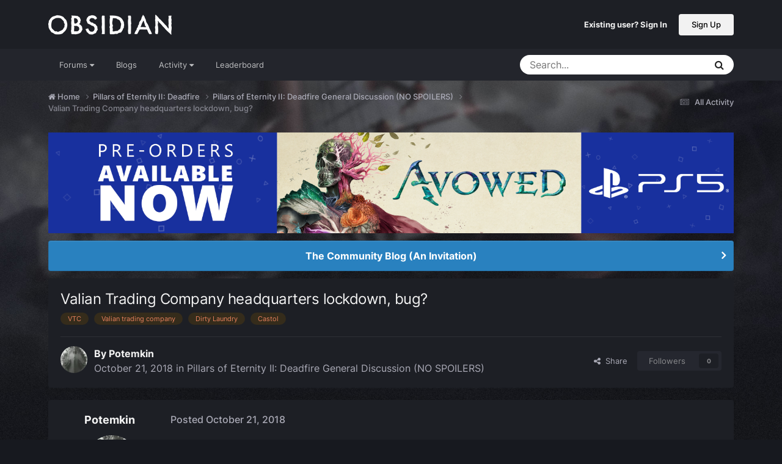

--- FILE ---
content_type: text/html;charset=UTF-8
request_url: https://forums.obsidian.net/topic/106431-valian-trading-company-headquarters-lockdown-bug/
body_size: 14866
content:
<!DOCTYPE html>
<html lang="en-US" dir="ltr">
	<head><script>(function(w,f,q){w[f]=function(c){w[f][q].push(c)},w[f][q]=[]})(window,'onConsentChanged','callbacks')</script>
		<meta charset="utf-8">
		<title>Valian Trading Company headquarters lockdown, bug? - Pillars of Eternity II: Deadfire General Discussion (NO SPOILERS) - Obsidian Forum Community</title>
		
			<script async src="https://www.googletagmanager.com/gtag/js?id=UA-4180767-2"></script>
<script>
  window.dataLayer=window.dataLayer||[];
  function gtag(){dataLayer.push(arguments);}
  window.onConsentChanged(function(c){
    if (! c.Analytics) {
      return;
    }
    gtag('js', new Date());
    gtag('config', 'UA-4180767-2',{cookie_expires: 34128000});
  });
</script>
		
		

	<meta name="viewport" content="width=device-width, initial-scale=1">


	
	
		<meta property="og:image" content="https://obsidian-forums.s3.amazonaws.com/monthly_2023_12/OEI-20th-HeaderImage-1920x622.jpg.e17e393866670ec6615df6067052dc54.jpg">
		<meta name="twitter:image" content="https://obsidian-forums.s3.amazonaws.com/monthly_2023_12/OEI-20th-HeaderImage-1920x622.jpg.e17e393866670ec6615df6067052dc54.jpg">
	


	<meta name="twitter:card" content="summary_large_image" />


	
		<meta name="twitter:site" content="@obsidian" />
	


	
	
		
			
				<meta property="og:title" content="Valian Trading Company headquarters lockdown, bug?">
			
		
	

	
	
		
			
				<meta property="og:type" content="website">
			
		
	

	
	
		
			
				<meta property="og:url" content="https://forums.obsidian.net/topic/106431-valian-trading-company-headquarters-lockdown-bug/">
			
		
	

	
	
		
			
				<meta name="description" content="For some reason the VTC HQ is locked so I entered via the sewers. Talked to Castol and got the Dirty Laundry quest. I did what was asked but when I&#039;m going back to the VTC HQ the guards will show me off and it&#039;s impossible for me to get to Castol and finish the quest. What to do?">
			
		
	

	
	
		
			
				<meta property="og:description" content="For some reason the VTC HQ is locked so I entered via the sewers. Talked to Castol and got the Dirty Laundry quest. I did what was asked but when I&#039;m going back to the VTC HQ the guards will show me off and it&#039;s impossible for me to get to Castol and finish the quest. What to do?">
			
		
	

	
	
		
			
				<meta property="og:updated_time" content="2018-10-21T22:20:09Z">
			
		
	

	
	
		
			
				<meta name="keywords" content="VTC, Valian trading company, Dirty Laundry, Castol">
			
		
	

	
	
		
			
				<meta property="og:site_name" content="Obsidian Forum Community">
			
		
	

	
	
		
			
				<meta property="og:locale" content="en_US">
			
		
	


	
		<link rel="canonical" href="https://forums.obsidian.net/topic/106431-valian-trading-company-headquarters-lockdown-bug/" />
	




<link rel="manifest" href="https://forums.obsidian.net/manifest.webmanifest/">
<meta name="msapplication-config" content="https://forums.obsidian.net/browserconfig.xml/">
<meta name="msapplication-starturl" content="/">
<meta name="application-name" content="Obsidian Forum Community">
<meta name="apple-mobile-web-app-title" content="Obsidian Forum Community">

	<meta name="theme-color" content="#1d1f25">










<link rel="preload" href="//forums.obsidian.net/applications/core/interface/font/fontawesome-webfont.woff2?v=4.7.0" as="font" crossorigin="anonymous">
		




	<link rel='stylesheet' href='//obsidian-forums.s3.amazonaws.com/css_built_14/341e4a57816af3ba440d891ca87450ff_framework.css.gz?v=eedbfe25aa1764805285' media='all'>

	<link rel='stylesheet' href='//obsidian-forums.s3.amazonaws.com/css_built_14/05e81b71abe4f22d6eb8d1a929494829_responsive.css.gz?v=eedbfe25aa1764805285' media='all'>

	<link rel='stylesheet' href='//obsidian-forums.s3.amazonaws.com/css_built_14/90eb5adf50a8c640f633d47fd7eb1778_core.css.gz?v=eedbfe25aa1764805285' media='all'>

	<link rel='stylesheet' href='//obsidian-forums.s3.amazonaws.com/css_built_14/5a0da001ccc2200dc5625c3f3934497d_core_responsive.css.gz?v=eedbfe25aa1764805285' media='all'>

	<link rel='stylesheet' href='//obsidian-forums.s3.amazonaws.com/css_built_14/62e269ced0fdab7e30e026f1d30ae516_forums.css.gz?v=eedbfe25aa1764805285' media='all'>

	<link rel='stylesheet' href='//obsidian-forums.s3.amazonaws.com/css_built_14/76e62c573090645fb99a15a363d8620e_forums_responsive.css.gz?v=eedbfe25aa1764805285' media='all'>

	<link rel='stylesheet' href='//obsidian-forums.s3.amazonaws.com/css_built_14/ebdea0c6a7dab6d37900b9190d3ac77b_topics.css.gz?v=eedbfe25aa1764805285' media='all'>





<link rel='stylesheet' href='//obsidian-forums.s3.amazonaws.com/css_built_14/258adbb6e4f3e83cd3b355f84e3fa002_custom.css.gz?v=eedbfe25aa1764805285' media='all'>




		
		

	
	<link rel='shortcut icon' href='//obsidian-forums.s3.amazonaws.com/monthly_2019_04/favicon.ico' type="image/x-icon">

	<script src="https://wcpstatic.microsoft.com/mscc/lib/v2/wcp-consent.js"></script>


<script src="//obsidian-forums.s3.amazonaws.com/javascript_obsidian/front_front_cookies.js.gz?v=eedbfe25aa"></script>



<link rel="stylesheet" media="all" href="//obsidian-forums.s3.amazonaws.com/css_built_14/044da7ba4c0ea202f696c86c3f0363e4_popup.css.gz?v=eedbfe25aa">
</head>
		<body class="ipsApp ipsApp_front ipsJS_none ipsClearfix" data-controller="core.front.core.app"  data-message=""  data-pageapp="forums" data-pagelocation="front" data-pagemodule="forums" data-pagecontroller="topic" data-pageid="106431"   data-categoryid="121" ><div id="cookie-banner"></div>
		<a href="#ipsLayout_mainArea" class="ipsHide" title="Go to main content on this page" accesskey="m">Jump to content</a>
		
			<div id="ipsLayout_header" class="ipsClearfix">
				





				<header>
					<div class="ipsLayout_container">
						


<a href='https://forums.obsidian.net/' id='elLogo' accesskey='1'><img src="//obsidian-forums.s3.amazonaws.com/monthly_2021_03/477560198_OBSIDIAN-LogoWalpha.png.9ff6bb98c27f5b9add5ef96c528da8911.png.41eadb23f07a914d2eccb5e3e2c114cd.png" alt='Obsidian Forum Community'></a>

						

	<ul id='elUserNav' class='ipsList_inline cSignedOut ipsResponsive_showDesktop'>
		
        
		
        
        
            
            <li id='elSignInLink'>
                <a href='https://forums.obsidian.net/login/' id='elUserSignIn'>
                    Existing user? Sign In
                </a>
            </li>
            
        
		
			<li>
				
					<a href='https://id.obsidian.net/register' target="_blank" rel="noopener" class='ipsButton ipsButton_normal ipsButton_primary'>Sign Up</a>
				
			</li>
		
	</ul>

						
<ul class='ipsMobileHamburger ipsList_reset ipsResponsive_hideDesktop'>
	<li data-ipsDrawer data-ipsDrawer-drawerElem='#elMobileDrawer'>
		<a href='#'>
			
			
				
			
			
			
			<i class='fa fa-navicon'></i>
		</a>
	</li>
</ul>
					</div>
				</header>
				

	<nav data-controller='core.front.core.navBar' class='ipsNavBar_noSubBars ipsResponsive_showDesktop'>
		<div class='ipsNavBar_primary ipsLayout_container ipsNavBar_noSubBars'>
			<ul data-role="primaryNavBar" class='ipsClearfix'>
				


	
		
		
		<li  id='elNavSecondary_37' data-role="navBarItem" data-navApp="core" data-navExt="Menu">
			
			
				<a href="#" id="elNavigation_37" data-ipsMenu data-ipsMenu-appendTo='#elNavSecondary_37' data-ipsMenu-activeClass='ipsNavActive_menu' data-navItem-id="37" >
					Forums <i class="fa fa-caret-down"></i><span class='ipsNavBar_active__identifier'></span>
				</a>
				<ul id="elNavigation_37_menu" class="ipsMenu_noStem ipsMenu ipsMenu_auto ipsHide">
					

	
		
			<li class='ipsMenu_item' >
				<a href='https://forums.obsidian.net/forum/40-obsidian-community/' >
					Obsidian Community
				</a>
			</li>
		
	

	
		
			<li class='ipsMenu_item' >
				<a href='https://forums.obsidian.net/forum/179-grounded-2/' >
					Grounded 2
				</a>
			</li>
		
	

	
		
			<li class='ipsMenu_item' >
				<a href='https://forums.obsidian.net/forum/161-the-outer-worlds-2/' >
					The Outer Worlds 2
				</a>
			</li>
		
	

	
		
			<li class='ipsMenu_item' >
				<a href='https://forums.obsidian.net/forum/155-avowed/' >
					Avowed
				</a>
			</li>
		
	

	
		
			<li class='ipsMenu_item' >
				<a href='https://forums.obsidian.net/forum/163-pentiment/' >
					Pentiment
				</a>
			</li>
		
	

	
		
			<li class='ipsMenu_item' >
				<a href='https://forums.obsidian.net/forum/142-grounded/' >
					Grounded
				</a>
			</li>
		
	

	
		
			<li class='ipsMenu_item' >
				<a href='https://forums.obsidian.net/forum/134-the-outer-worlds/' >
					The Outer Worlds
				</a>
			</li>
		
	

	
		
			<li class='ipsMenu_item' >
				<a href='https://forums.obsidian.net/forum/121-pillars-of-eternity-ii-deadfire/' >
					Pillars of Eternity II: Deadfire
				</a>
			</li>
		
	

	
		
			<li class='ipsMenu_item' >
				<a href='https://forums.obsidian.net/forum/87-pillars-of-eternity/' >
					Pillars of Eternity
				</a>
			</li>
		
	

	
		
			<li class='ipsMenu_item' >
				<a href='https://forums.obsidian.net/forum/112-tyranny/' >
					Tyranny
				</a>
			</li>
		
	

	
		
			<li class='ipsMenu_item' >
				<a href='https://forums.obsidian.net/forum/95-armored-warfare/' >
					Armored Warfare
				</a>
			</li>
		
	

	
		
			<li class='ipsMenu_item' >
				<a href='https://forums.obsidian.net/forum/106-pillars-of-eternity-lords-of-the-eastern-reach/' >
					Pillars of Eternity: Lords of the Eastern Reach
				</a>
			</li>
		
	

	
		
			<li class='ipsMenu_item' >
				<a href='https://forums.obsidian.net/forum/97-pathfinder/' >
					Pathfinder
				</a>
			</li>
		
	

	
		
			<li class='ipsMenu_item' >
				<a href='https://forums.obsidian.net/forum/85-south-park/' >
					South Park: The Stick of Truth
				</a>
			</li>
		
	

				</ul>
			
			
		</li>
	
	

	
		
		
		<li  id='elNavSecondary_25' data-role="navBarItem" data-navApp="blog" data-navExt="Blogs">
			
			
				<a href="https://forums.obsidian.net/blogs/"  data-navItem-id="25" >
					Blogs<span class='ipsNavBar_active__identifier'></span>
				</a>
			
			
		</li>
	
	

	
		
		
		<li  id='elNavSecondary_48' data-role="navBarItem" data-navApp="core" data-navExt="Menu">
			
			
				<a href="#" id="elNavigation_48" data-ipsMenu data-ipsMenu-appendTo='#elNavSecondary_48' data-ipsMenu-activeClass='ipsNavActive_menu' data-navItem-id="48" >
					Activity <i class="fa fa-caret-down"></i><span class='ipsNavBar_active__identifier'></span>
				</a>
				<ul id="elNavigation_48_menu" class="ipsMenu_noStem ipsMenu ipsMenu_auto ipsHide">
					

	
		
			<li class='ipsMenu_item' >
				<a href='https://forums.obsidian.net/discover/' >
					All Activity
				</a>
			</li>
		
	

	

	

	

	

	
		
			<li class='ipsMenu_item' >
				<a href='https://forums.obsidian.net/search/' >
					Search
				</a>
			</li>
		
	

				</ul>
			
			
		</li>
	
	

	
		
		
		<li  id='elNavSecondary_16' data-role="navBarItem" data-navApp="core" data-navExt="Leaderboard">
			
			
				<a href="https://forums.obsidian.net/leaderboard/"  data-navItem-id="16" >
					Leaderboard<span class='ipsNavBar_active__identifier'></span>
				</a>
			
			
		</li>
	
	

				<li class='ipsHide' id='elNavigationMore' data-role='navMore'>
					<a href='#' data-ipsMenu data-ipsMenu-appendTo='#elNavigationMore' id='elNavigationMore_dropdown'>More</a>
					<ul class='ipsNavBar_secondary ipsHide' data-role='secondaryNavBar'>
						<li class='ipsHide' id='elNavigationMore_more' data-role='navMore'>
							<a href='#' data-ipsMenu data-ipsMenu-appendTo='#elNavigationMore_more' id='elNavigationMore_more_dropdown'>More <i class='fa fa-caret-down'></i></a>
							<ul class='ipsHide ipsMenu ipsMenu_auto' id='elNavigationMore_more_dropdown_menu' data-role='moreDropdown'></ul>
						</li>
					</ul>
				</li>
			</ul>
			

	<div id="elSearchWrapper">
		<div id='elSearch' data-controller="core.front.core.quickSearch">
			<form accept-charset='utf-8' action='//forums.obsidian.net/search/?do=quicksearch' method='post'>
                <input type='search' id='elSearchField' placeholder='Search...' name='q' autocomplete='off' aria-label='Search'>
                <details class='cSearchFilter'>
                    <summary class='cSearchFilter__text'></summary>
                    <ul class='cSearchFilter__menu'>
                        
                        <li><label><input type="radio" name="type" value="all" ><span class='cSearchFilter__menuText'>Everywhere</span></label></li>
                        
                            
                                <li><label><input type="radio" name="type" value='contextual_{&quot;type&quot;:&quot;forums_topic&quot;,&quot;nodes&quot;:122}' checked><span class='cSearchFilter__menuText'>This Forum</span></label></li>
                            
                                <li><label><input type="radio" name="type" value='contextual_{&quot;type&quot;:&quot;forums_topic&quot;,&quot;item&quot;:106431}' checked><span class='cSearchFilter__menuText'>This Topic</span></label></li>
                            
                        
                        
                            <li><label><input type="radio" name="type" value="core_statuses_status"><span class='cSearchFilter__menuText'>Status Updates</span></label></li>
                        
                            <li><label><input type="radio" name="type" value="forums_topic"><span class='cSearchFilter__menuText'>Topics</span></label></li>
                        
                            <li><label><input type="radio" name="type" value="blog_entry"><span class='cSearchFilter__menuText'>Blog Entries</span></label></li>
                        
                            <li><label><input type="radio" name="type" value="core_members"><span class='cSearchFilter__menuText'>Members</span></label></li>
                        
                    </ul>
                </details>
				<button class='cSearchSubmit' type="submit" aria-label='Search'><i class="fa fa-search"></i></button>
			</form>
		</div>
	</div>

		</div>
	</nav>

				
<ul id='elMobileNav' class='ipsResponsive_hideDesktop' data-controller='core.front.core.mobileNav'>
	
		
			
			
				
				
			
				
					<li id='elMobileBreadcrumb'>
						<a href='https://forums.obsidian.net/forum/122-pillars-of-eternity-ii-deadfire-general-discussion-no-spoilers/'>
							<span>Pillars of Eternity II: Deadfire General Discussion (NO SPOILERS)</span>
						</a>
					</li>
				
				
			
				
				
			
		
	
	
	
	<li >
		<a data-action="defaultStream" href='https://forums.obsidian.net/discover/'><i class="fa fa-newspaper-o" aria-hidden="true"></i></a>
	</li>

	

	
		<li class='ipsJS_show'>
			<a href='https://forums.obsidian.net/search/'><i class='fa fa-search'></i></a>
		</li>
	
</ul>
			</div>
		
        <div id="ipsLayout_bodyBg">
		<main id="ipsLayout_body" class="ipsLayout_container">
			<div id="ipsLayout_contentArea">
				<div id="ipsLayout_contentWrapper">
					
<nav class='ipsBreadcrumb ipsBreadcrumb_top ipsFaded_withHover'>
	

	<ul class='ipsList_inline ipsPos_right'>
		
		<li >
			<a data-action="defaultStream" class='ipsType_light '  href='https://forums.obsidian.net/discover/'><i class="fa fa-newspaper-o" aria-hidden="true"></i> <span>All Activity</span></a>
		</li>
		
	</ul>

	<ul data-role="breadcrumbList">
		<li>
			<a title="Home" href='https://forums.obsidian.net/'>
              <i class="fa fa-home"></i>
				<span>Home <i class='fa fa-angle-right'></i></span>
			</a>
		</li>
		
		
			<li>
				
					<a href='https://forums.obsidian.net/forum/121-pillars-of-eternity-ii-deadfire/'>
						<span>Pillars of Eternity II: Deadfire <i class='fa fa-angle-right' aria-hidden="true"></i></span>
					</a>
				
			</li>
		
			<li>
				
					<a href='https://forums.obsidian.net/forum/122-pillars-of-eternity-ii-deadfire-general-discussion-no-spoilers/'>
						<span>Pillars of Eternity II: Deadfire General Discussion (NO SPOILERS) <i class='fa fa-angle-right' aria-hidden="true"></i></span>
					</a>
				
			</li>
		
			<li>
				
					Valian Trading Company headquarters lockdown, bug?
				
			</li>
		
	</ul>
</nav>
					
					<div id="ipsLayout_mainArea">
                      
                        
                        
                      
						

<div class='ips3a8a1a8979 ipsSpacer_both ipsSpacer_half'>
	<ul class='ipsList_inline ipsType_center ipsList_reset ipsList_noSpacing'>
		
		<li class='ips3a8a1a8979_large ipsResponsive_showDesktop ipsResponsive_inlineBlock ipsAreaBackground_light'>
			
				<a href='https://forums.obsidian.net/index.php?app=core&amp;module=system&amp;controller=redirect&amp;do=advertisement&amp;ad=31&amp;key=6edcad6530a3a32a440405aacf3107e88c9e987418056498b207a687e2ec9b7e'  rel='nofollow noopener'>
			
				<img src='//obsidian-forums.s3.amazonaws.com/monthly_2026_01/Huntsville_Pre-Order-Social-ForumAd-1700X250.png.b80558fcbcd2f890fadb1bfed91a7021.png' alt="advertisement_alt" class='ipsImage ipsContained'>
			
				</a>
			
		</li>
		
		<li class='ips3a8a1a8979_medium ipsResponsive_showTablet ipsResponsive_inlineBlock ipsAreaBackground_light'>
			
				<a href='https://forums.obsidian.net/index.php?app=core&amp;module=system&amp;controller=redirect&amp;do=advertisement&amp;ad=31&amp;key=6edcad6530a3a32a440405aacf3107e88c9e987418056498b207a687e2ec9b7e'  rel='nofollow noopener'>
			
				<img src='//obsidian-forums.s3.amazonaws.com/monthly_2026_01/Huntsville_Pre-Order-Social-ForumAd-1700X250.png.b80558fcbcd2f890fadb1bfed91a7021.png' alt="advertisement_alt" class='ipsImage ipsContained'>
			
				</a>
			
		</li>

		<li class='ips3a8a1a8979_small ipsResponsive_showPhone ipsResponsive_inlineBlock ipsAreaBackground_light'>
			
				<a href='https://forums.obsidian.net/index.php?app=core&amp;module=system&amp;controller=redirect&amp;do=advertisement&amp;ad=31&amp;key=6edcad6530a3a32a440405aacf3107e88c9e987418056498b207a687e2ec9b7e'  rel='nofollow noopener'>
			
				<img src='//obsidian-forums.s3.amazonaws.com/monthly_2026_01/Huntsville_Pre-Order-Social-ForumAd-1700X250.png.b80558fcbcd2f890fadb1bfed91a7021.png' alt="advertisement_alt" class='ipsImage ipsContained'>
			
				</a>
			
		</li>
		
	</ul>
	
</div>

						
						
						

	


	<div class='cAnnouncementsContent'>
		
		<div class='cAnnouncementContentTop ipsAnnouncement ipsMessage_information ipsType_center'>
            
			<a href='https://forums.obsidian.net/announcement/64-the-community-blog-an-invitation/' data-ipsDialog data-ipsDialog-title="The Community Blog (An Invitation)">The Community Blog (An Invitation)</a>
            
		</div>
		
	</div>



						



<div class='ipsPageHeader ipsResponsive_pull ipsBox ipsPadding sm:ipsPadding:half ipsMargin_bottom'>
		
	
	<div class='ipsFlex ipsFlex-ai:center ipsFlex-fw:wrap ipsGap:4'>
		<div class='ipsFlex-flex:11'>
			<h1 class='ipsType_pageTitle ipsContained_container'>
				

				
				
					<span class='ipsType_break ipsContained'>
						<span>Valian Trading Company headquarters lockdown, bug?</span>
					</span>
				
			</h1>
			
			
				


	
		<ul class='ipsTags ipsList_inline ' >
			
				
					

<li >
	
	<a href="https://forums.obsidian.net/tags/VTC/" class='ipsTag' title="Find other content tagged with 'VTC'" rel="tag" data-tag-label="VTC"><span>VTC</span></a>
	
</li>
				
					

<li >
	
	<a href="https://forums.obsidian.net/tags/Valian%20trading%20company/" class='ipsTag' title="Find other content tagged with 'Valian trading company'" rel="tag" data-tag-label="Valian trading company"><span>Valian trading company</span></a>
	
</li>
				
					

<li >
	
	<a href="https://forums.obsidian.net/tags/Dirty%20Laundry/" class='ipsTag' title="Find other content tagged with 'Dirty Laundry'" rel="tag" data-tag-label="Dirty Laundry"><span>Dirty Laundry</span></a>
	
</li>
				
					

<li >
	
	<a href="https://forums.obsidian.net/tags/Castol/" class='ipsTag' title="Find other content tagged with 'Castol'" rel="tag" data-tag-label="Castol"><span>Castol</span></a>
	
</li>
				
			
			
		</ul>
		
	

			
		</div>
		
	</div>
	<hr class='ipsHr'>
	<div class='ipsPageHeader__meta ipsFlex ipsFlex-jc:between ipsFlex-ai:center ipsFlex-fw:wrap ipsGap:3'>
		<div class='ipsFlex-flex:11'>
			<div class='ipsPhotoPanel ipsPhotoPanel_mini ipsPhotoPanel_notPhone ipsClearfix'>
				


	<a href="https://forums.obsidian.net/profile/44295-potemkin/" rel="nofollow" data-ipsHover data-ipsHover-width="370" data-ipsHover-target="https://forums.obsidian.net/profile/44295-potemkin/?do=hovercard" class="ipsUserPhoto ipsUserPhoto_mini" title="Go to Potemkin's profile">
		<img src='//obsidian-forums.s3.amazonaws.com/profile/photo-thumb-44295.jpg' alt='Potemkin' loading="lazy">
	</a>

				<div>
					<p class='ipsType_reset ipsType_blendLinks'>
						<span class='ipsType_normal'>
						
							<strong>By 


<a href='https://forums.obsidian.net/profile/44295-potemkin/' rel="nofollow" data-ipsHover data-ipsHover-width='370' data-ipsHover-target='https://forums.obsidian.net/profile/44295-potemkin/?do=hovercard&amp;referrer=https%253A%252F%252Fforums.obsidian.net%252Ftopic%252F106431-valian-trading-company-headquarters-lockdown-bug%252F' title="Go to Potemkin's profile" class="ipsType_break">Potemkin</a></strong><br />
							<span class='ipsType_light'><time datetime='2018-10-21T15:52:43Z' title='10/21/18 03:52  PM' data-short='7 yr'>October 21, 2018</time> in <a href="https://forums.obsidian.net/forum/122-pillars-of-eternity-ii-deadfire-general-discussion-no-spoilers/">Pillars of Eternity II: Deadfire General Discussion (NO SPOILERS)</a></span>
						
						</span>
					</p>
				</div>
			</div>
		</div>
		
			<div class='ipsFlex-flex:01 ipsResponsive_hidePhone'>
				<div class='ipsShareLinks'>
					
						


    <a href='#elShareItem_1212312370_menu' id='elShareItem_1212312370' data-ipsMenu class='ipsShareButton ipsButton ipsButton_verySmall ipsButton_link ipsButton_link--light'>
        <span><i class='fa fa-share-alt'></i></span> &nbsp;Share
    </a>

    <div class='ipsPadding ipsMenu ipsMenu_normal ipsHide' id='elShareItem_1212312370_menu' data-controller="core.front.core.sharelink">
        
        
        <span data-ipsCopy data-ipsCopy-flashmessage>
            <a href="https://forums.obsidian.net/topic/106431-valian-trading-company-headquarters-lockdown-bug/" class="ipsButton ipsButton_light ipsButton_small ipsButton_fullWidth" data-role="copyButton" data-clipboard-text="https://forums.obsidian.net/topic/106431-valian-trading-company-headquarters-lockdown-bug/" data-ipstooltip title='Copy Link to Clipboard'><i class="fa fa-clone"></i> https://forums.obsidian.net/topic/106431-valian-trading-company-headquarters-lockdown-bug/</a>
        </span>
        <ul class='ipsShareLinks ipsMargin_top:half'>
            
                <li>
<a href="https://www.linkedin.com/shareArticle?mini=true&amp;url=https%3A%2F%2Fforums.obsidian.net%2Ftopic%2F106431-valian-trading-company-headquarters-lockdown-bug%2F&amp;title=Valian+Trading+Company+headquarters+lockdown%2C+bug%3F" rel="nofollow noopener" class="cShareLink cShareLink_linkedin" target="_blank" data-role="shareLink" title='Share on LinkedIn' data-ipsTooltip>
	<i class="fa fa-linkedin"></i>
</a></li>
            
                <li>
<a href="https://x.com/share?url=https%3A%2F%2Fforums.obsidian.net%2Ftopic%2F106431-valian-trading-company-headquarters-lockdown-bug%2F" class="cShareLink cShareLink_x" target="_blank" data-role="shareLink" title='Share on X' data-ipsTooltip rel='nofollow noopener'>
    <i class="fa fa-x"></i>
</a></li>
            
                <li>
<a href="https://www.facebook.com/sharer/sharer.php?u=https%3A%2F%2Fforums.obsidian.net%2Ftopic%2F106431-valian-trading-company-headquarters-lockdown-bug%2F" class="cShareLink cShareLink_facebook" target="_blank" data-role="shareLink" title='Share on Facebook' data-ipsTooltip rel='noopener nofollow'>
	<i class="fa fa-facebook"></i>
</a></li>
            
                <li>
<a href="https://www.reddit.com/submit?url=https%3A%2F%2Fforums.obsidian.net%2Ftopic%2F106431-valian-trading-company-headquarters-lockdown-bug%2F&amp;title=Valian+Trading+Company+headquarters+lockdown%2C+bug%3F" rel="nofollow noopener" class="cShareLink cShareLink_reddit" target="_blank" title='Share on Reddit' data-ipsTooltip>
	<i class="fa fa-reddit"></i>
</a></li>
            
                <li>
<a href="mailto:?subject=Valian%20Trading%20Company%20headquarters%20lockdown%2C%20bug%3F&body=https%3A%2F%2Fforums.obsidian.net%2Ftopic%2F106431-valian-trading-company-headquarters-lockdown-bug%2F" rel='nofollow' class='cShareLink cShareLink_email' title='Share via email' data-ipsTooltip>
	<i class="fa fa-envelope"></i>
</a></li>
            
                <li>
<a href="https://pinterest.com/pin/create/button/?url=https://forums.obsidian.net/topic/106431-valian-trading-company-headquarters-lockdown-bug/&amp;media=https://obsidian-forums.s3.amazonaws.com/monthly_2023_12/OEI-20th-HeaderImage-1920x622.jpg.e17e393866670ec6615df6067052dc54.jpg" class="cShareLink cShareLink_pinterest" rel="nofollow noopener" target="_blank" data-role="shareLink" title='Share on Pinterest' data-ipsTooltip>
	<i class="fa fa-pinterest"></i>
</a></li>
            
        </ul>
        
            <hr class='ipsHr'>
            <button class='ipsHide ipsButton ipsButton_verySmall ipsButton_light ipsButton_fullWidth ipsMargin_top:half' data-controller='core.front.core.webshare' data-role='webShare' data-webShareTitle='Valian Trading Company headquarters lockdown, bug?' data-webShareText='Valian Trading Company headquarters lockdown, bug?' data-webShareUrl='https://forums.obsidian.net/topic/106431-valian-trading-company-headquarters-lockdown-bug/'>More sharing options...</button>
        
    </div>

					
					
                    

					



					

<div data-followApp='forums' data-followArea='topic' data-followID='106431' data-controller='core.front.core.followButton'>
	

	<a href='https://forums.obsidian.net/login/' rel="nofollow" class="ipsFollow ipsPos_middle ipsButton ipsButton_light ipsButton_verySmall ipsButton_disabled" data-role="followButton" data-ipsTooltip title='Sign in to follow this'>
		<span>Followers</span>
		<span class='ipsCommentCount'>0</span>
	</a>

</div>
				</div>
			</div>
					
	</div>
	
	
</div>








<div class='ipsClearfix'>
	<ul class="ipsToolList ipsToolList_horizontal ipsClearfix ipsSpacer_both ipsResponsive_hidePhone">
		
		
		
	</ul>
</div>

<div id='comments' data-controller='core.front.core.commentFeed,forums.front.topic.view, core.front.core.ignoredComments' data-autoPoll data-baseURL='https://forums.obsidian.net/topic/106431-valian-trading-company-headquarters-lockdown-bug/' data-lastPage data-feedID='topic-106431' class='cTopic ipsClear ipsSpacer_top'>
	
			
	

	

<div data-controller='core.front.core.recommendedComments' data-url='https://forums.obsidian.net/topic/106431-valian-trading-company-headquarters-lockdown-bug/?recommended=comments' class='ipsRecommendedComments ipsHide'>
	<div data-role="recommendedComments">
		<h2 class='ipsType_sectionHead ipsType_large ipsType_bold ipsMargin_bottom'>Recommended Posts</h2>
		
	</div>
</div>
	
	<div id="elPostFeed" data-role='commentFeed' data-controller='core.front.core.moderation' >
		<form action="https://forums.obsidian.net/topic/106431-valian-trading-company-headquarters-lockdown-bug/?csrfKey=0045efa3261135b29c165d19dd31b574&amp;do=multimodComment" method="post" data-ipsPageAction data-role='moderationTools'>
			
			
				

					

					
					



<a id='findComment-2108369'></a>
<a id='comment-2108369'></a>
<article  id='elComment_2108369' class='cPost ipsBox ipsResponsive_pull  ipsComment  ipsComment_parent ipsClearfix ipsClear ipsColumns ipsColumns_noSpacing ipsColumns_collapsePhone    '>
	

	

	<div class='cAuthorPane_mobile ipsResponsive_showPhone'>
		<div class='cAuthorPane_photo'>
			<div class='cAuthorPane_photoWrap'>
				


	<a href="https://forums.obsidian.net/profile/44295-potemkin/" rel="nofollow" data-ipsHover data-ipsHover-width="370" data-ipsHover-target="https://forums.obsidian.net/profile/44295-potemkin/?do=hovercard" class="ipsUserPhoto ipsUserPhoto_large" title="Go to Potemkin's profile">
		<img src='//obsidian-forums.s3.amazonaws.com/profile/photo-thumb-44295.jpg' alt='Potemkin' loading="lazy">
	</a>

				
				
			</div>
		</div>
		<div class='cAuthorPane_content'>
			<h3 class='ipsType_sectionHead cAuthorPane_author ipsType_break ipsType_blendLinks ipsFlex ipsFlex-ai:center'>
				


<a href='https://forums.obsidian.net/profile/44295-potemkin/' rel="nofollow" data-ipsHover data-ipsHover-width='370' data-ipsHover-target='https://forums.obsidian.net/profile/44295-potemkin/?do=hovercard&amp;referrer=https%253A%252F%252Fforums.obsidian.net%252Ftopic%252F106431-valian-trading-company-headquarters-lockdown-bug%252F' title="Go to Potemkin's profile" class="ipsType_break">Potemkin</a>
			</h3>
			<div class='ipsType_light ipsType_reset'>
			    <a href='https://forums.obsidian.net/topic/106431-valian-trading-company-headquarters-lockdown-bug/#findComment-2108369' rel="nofollow" class='ipsType_blendLinks'>Posted <time datetime='2018-10-21T15:52:43Z' title='10/21/18 03:52  PM' data-short='7 yr'>October 21, 2018</time></a>
				
			</div>
		</div>
	</div>
	<aside class='ipsComment_author cAuthorPane ipsColumn ipsColumn_medium ipsResponsive_hidePhone'>
		<h3 class='ipsType_sectionHead cAuthorPane_author ipsType_blendLinks ipsType_break'><strong>


<a href='https://forums.obsidian.net/profile/44295-potemkin/' rel="nofollow" data-ipsHover data-ipsHover-width='370' data-ipsHover-target='https://forums.obsidian.net/profile/44295-potemkin/?do=hovercard&amp;referrer=https%253A%252F%252Fforums.obsidian.net%252Ftopic%252F106431-valian-trading-company-headquarters-lockdown-bug%252F' title="Go to Potemkin's profile" class="ipsType_break">Potemkin</a></strong>
			
		</h3>
		<ul class='cAuthorPane_info ipsList_reset'>
			<li data-role='photo' class='cAuthorPane_photo'>
				<div class='cAuthorPane_photoWrap'>
					


	<a href="https://forums.obsidian.net/profile/44295-potemkin/" rel="nofollow" data-ipsHover data-ipsHover-width="370" data-ipsHover-target="https://forums.obsidian.net/profile/44295-potemkin/?do=hovercard" class="ipsUserPhoto ipsUserPhoto_large" title="Go to Potemkin's profile">
		<img src='//obsidian-forums.s3.amazonaws.com/profile/photo-thumb-44295.jpg' alt='Potemkin' loading="lazy">
	</a>

					
					
				</div>
			</li>
			
				<li data-role='group'>Members</li>
				
			
			
				<li data-role='stats' class='ipsMargin_top'>
					<ul class="ipsList_reset ipsType_light ipsFlex ipsFlex-ai:center ipsFlex-jc:center ipsGap_row:2 cAuthorPane_stats">
						<li>
							
								<a href="https://forums.obsidian.net/profile/44295-potemkin/content/" rel="nofollow" title="55 posts" data-ipsTooltip class="ipsType_blendLinks">
							
								<i class="fa fa-comment"></i> 55
							
								</a>
							
						</li>
						
					</ul>
				</li>
			
			
				

	
	<li class='ipsResponsive_hidePhone ipsType_break backer-badge'>
		
<a href="https://www.fig.co/campaigns/deadfire"><img src="//d22assd9svjrp9.cloudfront.net/public/style_extra/backer_icons/deadfire-fig.jpg" alt="Deadfire Fig Backer" /></a>
	</li>
	
	<li class='ipsResponsive_hidePhone ipsType_break backer-badge'>
		
<a href="https://eternity.obsidian.net"><img src="//d22assd9svjrp9.cloudfront.net/public/style_extra/backer_icons/deadfire-silver.jpg" alt="Deadfire Backer Badge" /></a>
	</li>
	
	<li class='ipsResponsive_hidePhone ipsType_break backer-badge'>
		
<a href="https://www.kickstarter.com/projects/obsidian/project-eternity"><img src="//d22assd9svjrp9.cloudfront.net/public/style_extra/backer_icons/eternity-ks.jpg" alt="Pillars of Eternity Kickstarter Badge" /></a>
	</li>
	
	<li class='ipsResponsive_hidePhone ipsType_break backer-badge'>
		
<a href="https://eternity.obsidian.net/eternity"><img src="//d22assd9svjrp9.cloudfront.net/public/style_extra/backer_icons/eternity-silver.jpg" alt="Pillars of Eternity Backer Badge" /></a>
	</li>
	

			
		</ul>
	</aside>
	<div class='ipsColumn ipsColumn_fluid ipsMargin:none'>
		

<div id='comment-2108369_wrap' data-controller='core.front.core.comment' data-commentApp='forums' data-commentType='forums' data-commentID="2108369" data-quoteData='{&quot;userid&quot;:44295,&quot;username&quot;:&quot;Potemkin&quot;,&quot;timestamp&quot;:1540137163,&quot;contentapp&quot;:&quot;forums&quot;,&quot;contenttype&quot;:&quot;forums&quot;,&quot;contentid&quot;:106431,&quot;contentclass&quot;:&quot;forums_Topic&quot;,&quot;contentcommentid&quot;:2108369}' class='ipsComment_content ipsType_medium'>

	<div class='ipsComment_meta ipsType_light ipsFlex ipsFlex-ai:center ipsFlex-jc:between ipsFlex-fd:row-reverse'>
		<div class='ipsType_light ipsType_reset ipsType_blendLinks ipsComment_toolWrap'>
			<div class='ipsResponsive_hidePhone ipsComment_badges'>
				<ul class='ipsList_reset ipsFlex ipsFlex-jc:end ipsFlex-fw:wrap ipsGap:2 ipsGap_row:1'>
					
					
					
					
					
				</ul>
			</div>
			<ul class='ipsList_reset ipsComment_tools'>
				<li>
					<a href='#elControls_2108369_menu' class='ipsComment_ellipsis' id='elControls_2108369' title='More options...' data-ipsMenu data-ipsMenu-appendTo='#comment-2108369_wrap'><i class='fa fa-ellipsis-h'></i></a>
					<ul id='elControls_2108369_menu' class='ipsMenu ipsMenu_narrow ipsHide'>
						
						
                        
						
						
						
							
								
							
							
							
							
							
							
						
					</ul>
				</li>
				
			</ul>
		</div>

		<div class='ipsType_reset ipsResponsive_hidePhone'>
		   
		   Posted <time datetime='2018-10-21T15:52:43Z' title='10/21/18 03:52  PM' data-short='7 yr'>October 21, 2018</time>
		   
			
			<span class='ipsResponsive_hidePhone'>
				
				
			</span>
		</div>
	</div>

	

    

	<div class='cPost_contentWrap'>
		
		<div data-role='commentContent' class='ipsType_normal ipsType_richText ipsPadding_bottom ipsContained' data-controller='core.front.core.lightboxedImages'>
			
<p>For some reason the VTC HQ is locked so I entered via the sewers. Talked to <a href="https://pillarsofeternity.gamepedia.com/Ignato_Castol" rel="external nofollow">Castol</a> and got the <a href="https://pillarsofeternity.gamepedia.com/Dirty_Laundry" rel="external nofollow">Dirty Laundry</a> quest. I did what was asked but when I'm going back to the VTC HQ the guards will show me off and it's impossible for me to get to Castol and finish the quest.</p>
<p> </p>
<p>What to do?</p>


			
		</div>

		

		
	</div>

	
    
</div>
	</div>
</article>
					
					
					
				

					

					
					



<a id='findComment-2108370'></a>
<a id='comment-2108370'></a>
<article  id='elComment_2108370' class='cPost ipsBox ipsResponsive_pull  ipsComment  ipsComment_parent ipsClearfix ipsClear ipsColumns ipsColumns_noSpacing ipsColumns_collapsePhone    '>
	

	

	<div class='cAuthorPane_mobile ipsResponsive_showPhone'>
		<div class='cAuthorPane_photo'>
			<div class='cAuthorPane_photoWrap'>
				


	<a href="https://forums.obsidian.net/profile/151975-house2fly/" rel="nofollow" data-ipsHover data-ipsHover-width="370" data-ipsHover-target="https://forums.obsidian.net/profile/151975-house2fly/?do=hovercard" class="ipsUserPhoto ipsUserPhoto_large" title="Go to house2fly's profile">
		<img src='//obsidian-forums.s3.amazonaws.com/profile/photo-thumb-151975.jpg' alt='house2fly' loading="lazy">
	</a>

				
				
			</div>
		</div>
		<div class='cAuthorPane_content'>
			<h3 class='ipsType_sectionHead cAuthorPane_author ipsType_break ipsType_blendLinks ipsFlex ipsFlex-ai:center'>
				


<a href='https://forums.obsidian.net/profile/151975-house2fly/' rel="nofollow" data-ipsHover data-ipsHover-width='370' data-ipsHover-target='https://forums.obsidian.net/profile/151975-house2fly/?do=hovercard&amp;referrer=https%253A%252F%252Fforums.obsidian.net%252Ftopic%252F106431-valian-trading-company-headquarters-lockdown-bug%252F' title="Go to house2fly's profile" class="ipsType_break">house2fly</a>
			</h3>
			<div class='ipsType_light ipsType_reset'>
			    <a href='https://forums.obsidian.net/topic/106431-valian-trading-company-headquarters-lockdown-bug/#findComment-2108370' rel="nofollow" class='ipsType_blendLinks'>Posted <time datetime='2018-10-21T15:53:51Z' title='10/21/18 03:53  PM' data-short='7 yr'>October 21, 2018</time></a>
				
			</div>
		</div>
	</div>
	<aside class='ipsComment_author cAuthorPane ipsColumn ipsColumn_medium ipsResponsive_hidePhone'>
		<h3 class='ipsType_sectionHead cAuthorPane_author ipsType_blendLinks ipsType_break'><strong>


<a href='https://forums.obsidian.net/profile/151975-house2fly/' rel="nofollow" data-ipsHover data-ipsHover-width='370' data-ipsHover-target='https://forums.obsidian.net/profile/151975-house2fly/?do=hovercard&amp;referrer=https%253A%252F%252Fforums.obsidian.net%252Ftopic%252F106431-valian-trading-company-headquarters-lockdown-bug%252F' title="Go to house2fly's profile" class="ipsType_break">house2fly</a></strong>
			
		</h3>
		<ul class='cAuthorPane_info ipsList_reset'>
			<li data-role='photo' class='cAuthorPane_photo'>
				<div class='cAuthorPane_photoWrap'>
					


	<a href="https://forums.obsidian.net/profile/151975-house2fly/" rel="nofollow" data-ipsHover data-ipsHover-width="370" data-ipsHover-target="https://forums.obsidian.net/profile/151975-house2fly/?do=hovercard" class="ipsUserPhoto ipsUserPhoto_large" title="Go to house2fly's profile">
		<img src='//obsidian-forums.s3.amazonaws.com/profile/photo-thumb-151975.jpg' alt='house2fly' loading="lazy">
	</a>

					
					
				</div>
			</li>
			
				<li data-role='group'>Members</li>
				
			
			
				<li data-role='stats' class='ipsMargin_top'>
					<ul class="ipsList_reset ipsType_light ipsFlex ipsFlex-ai:center ipsFlex-jc:center ipsGap_row:2 cAuthorPane_stats">
						<li>
							
								<a href="https://forums.obsidian.net/profile/151975-house2fly/content/" rel="nofollow" title="1223 posts" data-ipsTooltip class="ipsType_blendLinks">
							
								<i class="fa fa-comment"></i> 1.2k
							
								</a>
							
						</li>
						
					</ul>
				</li>
			
			
				

			
		</ul>
	</aside>
	<div class='ipsColumn ipsColumn_fluid ipsMargin:none'>
		

<div id='comment-2108370_wrap' data-controller='core.front.core.comment' data-commentApp='forums' data-commentType='forums' data-commentID="2108370" data-quoteData='{&quot;userid&quot;:151975,&quot;username&quot;:&quot;house2fly&quot;,&quot;timestamp&quot;:1540137231,&quot;contentapp&quot;:&quot;forums&quot;,&quot;contenttype&quot;:&quot;forums&quot;,&quot;contentid&quot;:106431,&quot;contentclass&quot;:&quot;forums_Topic&quot;,&quot;contentcommentid&quot;:2108370}' class='ipsComment_content ipsType_medium'>

	<div class='ipsComment_meta ipsType_light ipsFlex ipsFlex-ai:center ipsFlex-jc:between ipsFlex-fd:row-reverse'>
		<div class='ipsType_light ipsType_reset ipsType_blendLinks ipsComment_toolWrap'>
			<div class='ipsResponsive_hidePhone ipsComment_badges'>
				<ul class='ipsList_reset ipsFlex ipsFlex-jc:end ipsFlex-fw:wrap ipsGap:2 ipsGap_row:1'>
					
					
					
					
					
				</ul>
			</div>
			<ul class='ipsList_reset ipsComment_tools'>
				<li>
					<a href='#elControls_2108370_menu' class='ipsComment_ellipsis' id='elControls_2108370' title='More options...' data-ipsMenu data-ipsMenu-appendTo='#comment-2108370_wrap'><i class='fa fa-ellipsis-h'></i></a>
					<ul id='elControls_2108370_menu' class='ipsMenu ipsMenu_narrow ipsHide'>
						
						
                        
						
						
						
							
								
							
							
							
							
							
							
						
					</ul>
				</li>
				
			</ul>
		</div>

		<div class='ipsType_reset ipsResponsive_hidePhone'>
		   
		   Posted <time datetime='2018-10-21T15:53:51Z' title='10/21/18 03:53  PM' data-short='7 yr'>October 21, 2018</time>
		   
			
			<span class='ipsResponsive_hidePhone'>
				
				
			</span>
		</div>
	</div>

	

    

	<div class='cPost_contentWrap'>
		
		<div data-role='commentContent' class='ipsType_normal ipsType_richText ipsPadding_bottom ipsContained' data-controller='core.front.core.lightboxedImages'>
			<p>They're closed at night time, if you're trying to go there during the way and getting turned away it sounds like a bug</p>

			
		</div>

		

		
	</div>

	
    
</div>
	</div>
</article>
					
					
					
				

					

					
					



<a id='findComment-2108372'></a>
<a id='comment-2108372'></a>
<article  id='elComment_2108372' class='cPost ipsBox ipsResponsive_pull  ipsComment  ipsComment_parent ipsClearfix ipsClear ipsColumns ipsColumns_noSpacing ipsColumns_collapsePhone    '>
	

	

	<div class='cAuthorPane_mobile ipsResponsive_showPhone'>
		<div class='cAuthorPane_photo'>
			<div class='cAuthorPane_photoWrap'>
				


	<a href="https://forums.obsidian.net/profile/44295-potemkin/" rel="nofollow" data-ipsHover data-ipsHover-width="370" data-ipsHover-target="https://forums.obsidian.net/profile/44295-potemkin/?do=hovercard" class="ipsUserPhoto ipsUserPhoto_large" title="Go to Potemkin's profile">
		<img src='//obsidian-forums.s3.amazonaws.com/profile/photo-thumb-44295.jpg' alt='Potemkin' loading="lazy">
	</a>

				
				
			</div>
		</div>
		<div class='cAuthorPane_content'>
			<h3 class='ipsType_sectionHead cAuthorPane_author ipsType_break ipsType_blendLinks ipsFlex ipsFlex-ai:center'>
				


<a href='https://forums.obsidian.net/profile/44295-potemkin/' rel="nofollow" data-ipsHover data-ipsHover-width='370' data-ipsHover-target='https://forums.obsidian.net/profile/44295-potemkin/?do=hovercard&amp;referrer=https%253A%252F%252Fforums.obsidian.net%252Ftopic%252F106431-valian-trading-company-headquarters-lockdown-bug%252F' title="Go to Potemkin's profile" class="ipsType_break">Potemkin</a>
			</h3>
			<div class='ipsType_light ipsType_reset'>
			    <a href='https://forums.obsidian.net/topic/106431-valian-trading-company-headquarters-lockdown-bug/#findComment-2108372' rel="nofollow" class='ipsType_blendLinks'>Posted <time datetime='2018-10-21T16:03:56Z' title='10/21/18 04:03  PM' data-short='7 yr'>October 21, 2018</time></a>
				
			</div>
		</div>
	</div>
	<aside class='ipsComment_author cAuthorPane ipsColumn ipsColumn_medium ipsResponsive_hidePhone'>
		<h3 class='ipsType_sectionHead cAuthorPane_author ipsType_blendLinks ipsType_break'><strong>


<a href='https://forums.obsidian.net/profile/44295-potemkin/' rel="nofollow" data-ipsHover data-ipsHover-width='370' data-ipsHover-target='https://forums.obsidian.net/profile/44295-potemkin/?do=hovercard&amp;referrer=https%253A%252F%252Fforums.obsidian.net%252Ftopic%252F106431-valian-trading-company-headquarters-lockdown-bug%252F' title="Go to Potemkin's profile" class="ipsType_break">Potemkin</a></strong>
			
		</h3>
		<ul class='cAuthorPane_info ipsList_reset'>
			<li data-role='photo' class='cAuthorPane_photo'>
				<div class='cAuthorPane_photoWrap'>
					


	<a href="https://forums.obsidian.net/profile/44295-potemkin/" rel="nofollow" data-ipsHover data-ipsHover-width="370" data-ipsHover-target="https://forums.obsidian.net/profile/44295-potemkin/?do=hovercard" class="ipsUserPhoto ipsUserPhoto_large" title="Go to Potemkin's profile">
		<img src='//obsidian-forums.s3.amazonaws.com/profile/photo-thumb-44295.jpg' alt='Potemkin' loading="lazy">
	</a>

					
					
				</div>
			</li>
			
				<li data-role='group'>Members</li>
				
			
			
				<li data-role='stats' class='ipsMargin_top'>
					<ul class="ipsList_reset ipsType_light ipsFlex ipsFlex-ai:center ipsFlex-jc:center ipsGap_row:2 cAuthorPane_stats">
						<li>
							
								<a href="https://forums.obsidian.net/profile/44295-potemkin/content/" rel="nofollow" title="55 posts" data-ipsTooltip class="ipsType_blendLinks">
							
								<i class="fa fa-comment"></i> 55
							
								</a>
							
						</li>
						
					</ul>
				</li>
			
			
				

	
	<li class='ipsResponsive_hidePhone ipsType_break backer-badge'>
		
<a href="https://www.fig.co/campaigns/deadfire"><img src="//d22assd9svjrp9.cloudfront.net/public/style_extra/backer_icons/deadfire-fig.jpg" alt="Deadfire Fig Backer" /></a>
	</li>
	
	<li class='ipsResponsive_hidePhone ipsType_break backer-badge'>
		
<a href="https://eternity.obsidian.net"><img src="//d22assd9svjrp9.cloudfront.net/public/style_extra/backer_icons/deadfire-silver.jpg" alt="Deadfire Backer Badge" /></a>
	</li>
	
	<li class='ipsResponsive_hidePhone ipsType_break backer-badge'>
		
<a href="https://www.kickstarter.com/projects/obsidian/project-eternity"><img src="//d22assd9svjrp9.cloudfront.net/public/style_extra/backer_icons/eternity-ks.jpg" alt="Pillars of Eternity Kickstarter Badge" /></a>
	</li>
	
	<li class='ipsResponsive_hidePhone ipsType_break backer-badge'>
		
<a href="https://eternity.obsidian.net/eternity"><img src="//d22assd9svjrp9.cloudfront.net/public/style_extra/backer_icons/eternity-silver.jpg" alt="Pillars of Eternity Backer Badge" /></a>
	</li>
	

			
		</ul>
	</aside>
	<div class='ipsColumn ipsColumn_fluid ipsMargin:none'>
		

<div id='comment-2108372_wrap' data-controller='core.front.core.comment' data-commentApp='forums' data-commentType='forums' data-commentID="2108372" data-quoteData='{&quot;userid&quot;:44295,&quot;username&quot;:&quot;Potemkin&quot;,&quot;timestamp&quot;:1540137836,&quot;contentapp&quot;:&quot;forums&quot;,&quot;contenttype&quot;:&quot;forums&quot;,&quot;contentid&quot;:106431,&quot;contentclass&quot;:&quot;forums_Topic&quot;,&quot;contentcommentid&quot;:2108372}' class='ipsComment_content ipsType_medium'>

	<div class='ipsComment_meta ipsType_light ipsFlex ipsFlex-ai:center ipsFlex-jc:between ipsFlex-fd:row-reverse'>
		<div class='ipsType_light ipsType_reset ipsType_blendLinks ipsComment_toolWrap'>
			<div class='ipsResponsive_hidePhone ipsComment_badges'>
				<ul class='ipsList_reset ipsFlex ipsFlex-jc:end ipsFlex-fw:wrap ipsGap:2 ipsGap_row:1'>
					
						<li><strong class="ipsBadge ipsBadge_large ipsComment_authorBadge">Author</strong></li>
					
					
					
					
					
				</ul>
			</div>
			<ul class='ipsList_reset ipsComment_tools'>
				<li>
					<a href='#elControls_2108372_menu' class='ipsComment_ellipsis' id='elControls_2108372' title='More options...' data-ipsMenu data-ipsMenu-appendTo='#comment-2108372_wrap'><i class='fa fa-ellipsis-h'></i></a>
					<ul id='elControls_2108372_menu' class='ipsMenu ipsMenu_narrow ipsHide'>
						
						
                        
						
						
						
							
								
							
							
							
							
							
							
						
					</ul>
				</li>
				
			</ul>
		</div>

		<div class='ipsType_reset ipsResponsive_hidePhone'>
		   
		   Posted <time datetime='2018-10-21T16:03:56Z' title='10/21/18 04:03  PM' data-short='7 yr'>October 21, 2018</time>
		   
			
			<span class='ipsResponsive_hidePhone'>
				
				
			</span>
		</div>
	</div>

	

    

	<div class='cPost_contentWrap'>
		
		<div data-role='commentContent' class='ipsType_normal ipsType_richText ipsPadding_bottom ipsContained' data-controller='core.front.core.lightboxedImages'>
			<p>It's midday according to the clock.</p>

			
		</div>

		

		
	</div>

	
    
</div>
	</div>
</article>
					
					
					
				

					

					
					



<a id='findComment-2108384'></a>
<a id='comment-2108384'></a>
<article  id='elComment_2108384' class='cPost ipsBox ipsResponsive_pull  ipsComment  ipsComment_parent ipsClearfix ipsClear ipsColumns ipsColumns_noSpacing ipsColumns_collapsePhone    '>
	

	

	<div class='cAuthorPane_mobile ipsResponsive_showPhone'>
		<div class='cAuthorPane_photo'>
			<div class='cAuthorPane_photoWrap'>
				


	<a href="https://forums.obsidian.net/profile/111143-insanecommander/" rel="nofollow" data-ipsHover data-ipsHover-width="370" data-ipsHover-target="https://forums.obsidian.net/profile/111143-insanecommander/?do=hovercard" class="ipsUserPhoto ipsUserPhoto_large" title="Go to InsaneCommander's profile">
		<img src='//obsidian-forums.s3.amazonaws.com/monthly_2024_01/cmkfhdkjgth.thumb.jpg.11aabcac382ffa455fdeecb12b3f9eb7.jpg' alt='InsaneCommander' loading="lazy">
	</a>

				
				
			</div>
		</div>
		<div class='cAuthorPane_content'>
			<h3 class='ipsType_sectionHead cAuthorPane_author ipsType_break ipsType_blendLinks ipsFlex ipsFlex-ai:center'>
				


<a href='https://forums.obsidian.net/profile/111143-insanecommander/' rel="nofollow" data-ipsHover data-ipsHover-width='370' data-ipsHover-target='https://forums.obsidian.net/profile/111143-insanecommander/?do=hovercard&amp;referrer=https%253A%252F%252Fforums.obsidian.net%252Ftopic%252F106431-valian-trading-company-headquarters-lockdown-bug%252F' title="Go to InsaneCommander's profile" class="ipsType_break">InsaneCommander</a>
			</h3>
			<div class='ipsType_light ipsType_reset'>
			    <a href='https://forums.obsidian.net/topic/106431-valian-trading-company-headquarters-lockdown-bug/#findComment-2108384' rel="nofollow" class='ipsType_blendLinks'>Posted <time datetime='2018-10-21T16:45:18Z' title='10/21/18 04:45  PM' data-short='7 yr'>October 21, 2018</time></a>
				
			</div>
		</div>
	</div>
	<aside class='ipsComment_author cAuthorPane ipsColumn ipsColumn_medium ipsResponsive_hidePhone'>
		<h3 class='ipsType_sectionHead cAuthorPane_author ipsType_blendLinks ipsType_break'><strong>


<a href='https://forums.obsidian.net/profile/111143-insanecommander/' rel="nofollow" data-ipsHover data-ipsHover-width='370' data-ipsHover-target='https://forums.obsidian.net/profile/111143-insanecommander/?do=hovercard&amp;referrer=https%253A%252F%252Fforums.obsidian.net%252Ftopic%252F106431-valian-trading-company-headquarters-lockdown-bug%252F' title="Go to InsaneCommander's profile" class="ipsType_break">InsaneCommander</a></strong>
			
		</h3>
		<ul class='cAuthorPane_info ipsList_reset'>
			<li data-role='photo' class='cAuthorPane_photo'>
				<div class='cAuthorPane_photoWrap'>
					


	<a href="https://forums.obsidian.net/profile/111143-insanecommander/" rel="nofollow" data-ipsHover data-ipsHover-width="370" data-ipsHover-target="https://forums.obsidian.net/profile/111143-insanecommander/?do=hovercard" class="ipsUserPhoto ipsUserPhoto_large" title="Go to InsaneCommander's profile">
		<img src='//obsidian-forums.s3.amazonaws.com/monthly_2024_01/cmkfhdkjgth.thumb.jpg.11aabcac382ffa455fdeecb12b3f9eb7.jpg' alt='InsaneCommander' loading="lazy">
	</a>

					
					
				</div>
			</li>
			
				<li data-role='group'>Members</li>
				
			
			
				<li data-role='stats' class='ipsMargin_top'>
					<ul class="ipsList_reset ipsType_light ipsFlex ipsFlex-ai:center ipsFlex-jc:center ipsGap_row:2 cAuthorPane_stats">
						<li>
							
								<a href="https://forums.obsidian.net/profile/111143-insanecommander/content/" rel="nofollow" title="2642 posts" data-ipsTooltip class="ipsType_blendLinks">
							
								<i class="fa fa-comment"></i> 2.6k
							
								</a>
							
						</li>
						
					</ul>
				</li>
			
			
				

	
	<li class='ipsResponsive_hidePhone ipsType_break backer-badge'>
		
<a href="https://www.fig.co/campaigns/deadfire"><img src="//d22assd9svjrp9.cloudfront.net/public/style_extra/backer_icons/deadfire-fig.jpg" alt="Deadfire Fig Backer" /></a>
	</li>
	
	<li class='ipsResponsive_hidePhone ipsType_break backer-badge'>
		
<a href="https://eternity.obsidian.net"><img src="//d22assd9svjrp9.cloudfront.net/public/style_extra/backer_icons/deadfire-backer.jpg" alt="Deadfire Backer Badge" /></a>
	</li>
	

			
		</ul>
	</aside>
	<div class='ipsColumn ipsColumn_fluid ipsMargin:none'>
		

<div id='comment-2108384_wrap' data-controller='core.front.core.comment' data-commentApp='forums' data-commentType='forums' data-commentID="2108384" data-quoteData='{&quot;userid&quot;:111143,&quot;username&quot;:&quot;InsaneCommander&quot;,&quot;timestamp&quot;:1540140318,&quot;contentapp&quot;:&quot;forums&quot;,&quot;contenttype&quot;:&quot;forums&quot;,&quot;contentid&quot;:106431,&quot;contentclass&quot;:&quot;forums_Topic&quot;,&quot;contentcommentid&quot;:2108384}' class='ipsComment_content ipsType_medium'>

	<div class='ipsComment_meta ipsType_light ipsFlex ipsFlex-ai:center ipsFlex-jc:between ipsFlex-fd:row-reverse'>
		<div class='ipsType_light ipsType_reset ipsType_blendLinks ipsComment_toolWrap'>
			<div class='ipsResponsive_hidePhone ipsComment_badges'>
				<ul class='ipsList_reset ipsFlex ipsFlex-jc:end ipsFlex-fw:wrap ipsGap:2 ipsGap_row:1'>
					
					
					
					
					
				</ul>
			</div>
			<ul class='ipsList_reset ipsComment_tools'>
				<li>
					<a href='#elControls_2108384_menu' class='ipsComment_ellipsis' id='elControls_2108384' title='More options...' data-ipsMenu data-ipsMenu-appendTo='#comment-2108384_wrap'><i class='fa fa-ellipsis-h'></i></a>
					<ul id='elControls_2108384_menu' class='ipsMenu ipsMenu_narrow ipsHide'>
						
						
                        
						
						
						
							
								
							
							
							
							
							
							
						
					</ul>
				</li>
				
			</ul>
		</div>

		<div class='ipsType_reset ipsResponsive_hidePhone'>
		   
		   Posted <time datetime='2018-10-21T16:45:18Z' title='10/21/18 04:45  PM' data-short='7 yr'>October 21, 2018</time>
		   
			
			<span class='ipsResponsive_hidePhone'>
				
				
			</span>
		</div>
	</div>

	

    

	<div class='cPost_contentWrap'>
		
		<div data-role='commentContent' class='ipsType_normal ipsType_richText ipsPadding_bottom ipsContained' data-controller='core.front.core.lightboxedImages'>
			
<p>Then it must be a bug.</p>
<p> </p>
<p>It could be the sewer smell, but if you went to the bathhouse it shouldn't be aproblem anymore. <img alt=":p" src="//obsidian-forums.s3.amazonaws.com/emoticons/default_tongue.png"></p>


			
		</div>

		

		
			

	<div data-role="memberSignature" class='ipsResponsive_hidePhone ipsBorder_top ipsPadding_vertical'>
		

		<div class='ipsType_light ipsType_richText' data-ipsLazyLoad>
			<p>
	<img alt="sign.jpg" src="https://www.upload.ee/image/7942584/sign.jpg" /></p>

		</div>
	</div>

		
	</div>

	
    
</div>
	</div>
</article>
					
					
					
				

					

					
					



<a id='findComment-2108387'></a>
<a id='comment-2108387'></a>
<article  id='elComment_2108387' class='cPost ipsBox ipsResponsive_pull  ipsComment  ipsComment_parent ipsClearfix ipsClear ipsColumns ipsColumns_noSpacing ipsColumns_collapsePhone    '>
	

	

	<div class='cAuthorPane_mobile ipsResponsive_showPhone'>
		<div class='cAuthorPane_photo'>
			<div class='cAuthorPane_photoWrap'>
				


	<a href="https://forums.obsidian.net/profile/44295-potemkin/" rel="nofollow" data-ipsHover data-ipsHover-width="370" data-ipsHover-target="https://forums.obsidian.net/profile/44295-potemkin/?do=hovercard" class="ipsUserPhoto ipsUserPhoto_large" title="Go to Potemkin's profile">
		<img src='//obsidian-forums.s3.amazonaws.com/profile/photo-thumb-44295.jpg' alt='Potemkin' loading="lazy">
	</a>

				
				
			</div>
		</div>
		<div class='cAuthorPane_content'>
			<h3 class='ipsType_sectionHead cAuthorPane_author ipsType_break ipsType_blendLinks ipsFlex ipsFlex-ai:center'>
				


<a href='https://forums.obsidian.net/profile/44295-potemkin/' rel="nofollow" data-ipsHover data-ipsHover-width='370' data-ipsHover-target='https://forums.obsidian.net/profile/44295-potemkin/?do=hovercard&amp;referrer=https%253A%252F%252Fforums.obsidian.net%252Ftopic%252F106431-valian-trading-company-headquarters-lockdown-bug%252F' title="Go to Potemkin's profile" class="ipsType_break">Potemkin</a>
			</h3>
			<div class='ipsType_light ipsType_reset'>
			    <a href='https://forums.obsidian.net/topic/106431-valian-trading-company-headquarters-lockdown-bug/#findComment-2108387' rel="nofollow" class='ipsType_blendLinks'>Posted <time datetime='2018-10-21T16:55:35Z' title='10/21/18 04:55  PM' data-short='7 yr'>October 21, 2018</time></a>
				
			</div>
		</div>
	</div>
	<aside class='ipsComment_author cAuthorPane ipsColumn ipsColumn_medium ipsResponsive_hidePhone'>
		<h3 class='ipsType_sectionHead cAuthorPane_author ipsType_blendLinks ipsType_break'><strong>


<a href='https://forums.obsidian.net/profile/44295-potemkin/' rel="nofollow" data-ipsHover data-ipsHover-width='370' data-ipsHover-target='https://forums.obsidian.net/profile/44295-potemkin/?do=hovercard&amp;referrer=https%253A%252F%252Fforums.obsidian.net%252Ftopic%252F106431-valian-trading-company-headquarters-lockdown-bug%252F' title="Go to Potemkin's profile" class="ipsType_break">Potemkin</a></strong>
			
		</h3>
		<ul class='cAuthorPane_info ipsList_reset'>
			<li data-role='photo' class='cAuthorPane_photo'>
				<div class='cAuthorPane_photoWrap'>
					


	<a href="https://forums.obsidian.net/profile/44295-potemkin/" rel="nofollow" data-ipsHover data-ipsHover-width="370" data-ipsHover-target="https://forums.obsidian.net/profile/44295-potemkin/?do=hovercard" class="ipsUserPhoto ipsUserPhoto_large" title="Go to Potemkin's profile">
		<img src='//obsidian-forums.s3.amazonaws.com/profile/photo-thumb-44295.jpg' alt='Potemkin' loading="lazy">
	</a>

					
					
				</div>
			</li>
			
				<li data-role='group'>Members</li>
				
			
			
				<li data-role='stats' class='ipsMargin_top'>
					<ul class="ipsList_reset ipsType_light ipsFlex ipsFlex-ai:center ipsFlex-jc:center ipsGap_row:2 cAuthorPane_stats">
						<li>
							
								<a href="https://forums.obsidian.net/profile/44295-potemkin/content/" rel="nofollow" title="55 posts" data-ipsTooltip class="ipsType_blendLinks">
							
								<i class="fa fa-comment"></i> 55
							
								</a>
							
						</li>
						
					</ul>
				</li>
			
			
				

	
	<li class='ipsResponsive_hidePhone ipsType_break backer-badge'>
		
<a href="https://www.fig.co/campaigns/deadfire"><img src="//d22assd9svjrp9.cloudfront.net/public/style_extra/backer_icons/deadfire-fig.jpg" alt="Deadfire Fig Backer" /></a>
	</li>
	
	<li class='ipsResponsive_hidePhone ipsType_break backer-badge'>
		
<a href="https://eternity.obsidian.net"><img src="//d22assd9svjrp9.cloudfront.net/public/style_extra/backer_icons/deadfire-silver.jpg" alt="Deadfire Backer Badge" /></a>
	</li>
	
	<li class='ipsResponsive_hidePhone ipsType_break backer-badge'>
		
<a href="https://www.kickstarter.com/projects/obsidian/project-eternity"><img src="//d22assd9svjrp9.cloudfront.net/public/style_extra/backer_icons/eternity-ks.jpg" alt="Pillars of Eternity Kickstarter Badge" /></a>
	</li>
	
	<li class='ipsResponsive_hidePhone ipsType_break backer-badge'>
		
<a href="https://eternity.obsidian.net/eternity"><img src="//d22assd9svjrp9.cloudfront.net/public/style_extra/backer_icons/eternity-silver.jpg" alt="Pillars of Eternity Backer Badge" /></a>
	</li>
	

			
		</ul>
	</aside>
	<div class='ipsColumn ipsColumn_fluid ipsMargin:none'>
		

<div id='comment-2108387_wrap' data-controller='core.front.core.comment' data-commentApp='forums' data-commentType='forums' data-commentID="2108387" data-quoteData='{&quot;userid&quot;:44295,&quot;username&quot;:&quot;Potemkin&quot;,&quot;timestamp&quot;:1540140935,&quot;contentapp&quot;:&quot;forums&quot;,&quot;contenttype&quot;:&quot;forums&quot;,&quot;contentid&quot;:106431,&quot;contentclass&quot;:&quot;forums_Topic&quot;,&quot;contentcommentid&quot;:2108387}' class='ipsComment_content ipsType_medium'>

	<div class='ipsComment_meta ipsType_light ipsFlex ipsFlex-ai:center ipsFlex-jc:between ipsFlex-fd:row-reverse'>
		<div class='ipsType_light ipsType_reset ipsType_blendLinks ipsComment_toolWrap'>
			<div class='ipsResponsive_hidePhone ipsComment_badges'>
				<ul class='ipsList_reset ipsFlex ipsFlex-jc:end ipsFlex-fw:wrap ipsGap:2 ipsGap_row:1'>
					
						<li><strong class="ipsBadge ipsBadge_large ipsComment_authorBadge">Author</strong></li>
					
					
					
					
					
				</ul>
			</div>
			<ul class='ipsList_reset ipsComment_tools'>
				<li>
					<a href='#elControls_2108387_menu' class='ipsComment_ellipsis' id='elControls_2108387' title='More options...' data-ipsMenu data-ipsMenu-appendTo='#comment-2108387_wrap'><i class='fa fa-ellipsis-h'></i></a>
					<ul id='elControls_2108387_menu' class='ipsMenu ipsMenu_narrow ipsHide'>
						
						
                        
						
						
						
							
								
							
							
							
							
							
							
						
					</ul>
				</li>
				
			</ul>
		</div>

		<div class='ipsType_reset ipsResponsive_hidePhone'>
		   
		   Posted <time datetime='2018-10-21T16:55:35Z' title='10/21/18 04:55  PM' data-short='7 yr'>October 21, 2018</time>
		   
			
			<span class='ipsResponsive_hidePhone'>
				
				
			</span>
		</div>
	</div>

	

    

	<div class='cPost_contentWrap'>
		
		<div data-role='commentContent' class='ipsType_normal ipsType_richText ipsPadding_bottom ipsContained' data-controller='core.front.core.lightboxedImages'>
			<p>I can't sneak either so how can I get to Castol? And why is VTC HQ on lockdown?</p>

			
		</div>

		

		
	</div>

	
    
</div>
	</div>
</article>
					
					
					
				

					

					
					



<a id='findComment-2108423'></a>
<a id='comment-2108423'></a>
<article  id='elComment_2108423' class='cPost ipsBox ipsResponsive_pull  ipsComment  ipsComment_parent ipsClearfix ipsClear ipsColumns ipsColumns_noSpacing ipsColumns_collapsePhone    '>
	

	

	<div class='cAuthorPane_mobile ipsResponsive_showPhone'>
		<div class='cAuthorPane_photo'>
			<div class='cAuthorPane_photoWrap'>
				


	<a href="https://forums.obsidian.net/profile/44295-potemkin/" rel="nofollow" data-ipsHover data-ipsHover-width="370" data-ipsHover-target="https://forums.obsidian.net/profile/44295-potemkin/?do=hovercard" class="ipsUserPhoto ipsUserPhoto_large" title="Go to Potemkin's profile">
		<img src='//obsidian-forums.s3.amazonaws.com/profile/photo-thumb-44295.jpg' alt='Potemkin' loading="lazy">
	</a>

				
				
			</div>
		</div>
		<div class='cAuthorPane_content'>
			<h3 class='ipsType_sectionHead cAuthorPane_author ipsType_break ipsType_blendLinks ipsFlex ipsFlex-ai:center'>
				


<a href='https://forums.obsidian.net/profile/44295-potemkin/' rel="nofollow" data-ipsHover data-ipsHover-width='370' data-ipsHover-target='https://forums.obsidian.net/profile/44295-potemkin/?do=hovercard&amp;referrer=https%253A%252F%252Fforums.obsidian.net%252Ftopic%252F106431-valian-trading-company-headquarters-lockdown-bug%252F' title="Go to Potemkin's profile" class="ipsType_break">Potemkin</a>
			</h3>
			<div class='ipsType_light ipsType_reset'>
			    <a href='https://forums.obsidian.net/topic/106431-valian-trading-company-headquarters-lockdown-bug/#findComment-2108423' rel="nofollow" class='ipsType_blendLinks'>Posted <time datetime='2018-10-21T18:58:06Z' title='10/21/18 06:58  PM' data-short='7 yr'>October 21, 2018</time></a>
				
			</div>
		</div>
	</div>
	<aside class='ipsComment_author cAuthorPane ipsColumn ipsColumn_medium ipsResponsive_hidePhone'>
		<h3 class='ipsType_sectionHead cAuthorPane_author ipsType_blendLinks ipsType_break'><strong>


<a href='https://forums.obsidian.net/profile/44295-potemkin/' rel="nofollow" data-ipsHover data-ipsHover-width='370' data-ipsHover-target='https://forums.obsidian.net/profile/44295-potemkin/?do=hovercard&amp;referrer=https%253A%252F%252Fforums.obsidian.net%252Ftopic%252F106431-valian-trading-company-headquarters-lockdown-bug%252F' title="Go to Potemkin's profile" class="ipsType_break">Potemkin</a></strong>
			
		</h3>
		<ul class='cAuthorPane_info ipsList_reset'>
			<li data-role='photo' class='cAuthorPane_photo'>
				<div class='cAuthorPane_photoWrap'>
					


	<a href="https://forums.obsidian.net/profile/44295-potemkin/" rel="nofollow" data-ipsHover data-ipsHover-width="370" data-ipsHover-target="https://forums.obsidian.net/profile/44295-potemkin/?do=hovercard" class="ipsUserPhoto ipsUserPhoto_large" title="Go to Potemkin's profile">
		<img src='//obsidian-forums.s3.amazonaws.com/profile/photo-thumb-44295.jpg' alt='Potemkin' loading="lazy">
	</a>

					
					
				</div>
			</li>
			
				<li data-role='group'>Members</li>
				
			
			
				<li data-role='stats' class='ipsMargin_top'>
					<ul class="ipsList_reset ipsType_light ipsFlex ipsFlex-ai:center ipsFlex-jc:center ipsGap_row:2 cAuthorPane_stats">
						<li>
							
								<a href="https://forums.obsidian.net/profile/44295-potemkin/content/" rel="nofollow" title="55 posts" data-ipsTooltip class="ipsType_blendLinks">
							
								<i class="fa fa-comment"></i> 55
							
								</a>
							
						</li>
						
					</ul>
				</li>
			
			
				

	
	<li class='ipsResponsive_hidePhone ipsType_break backer-badge'>
		
<a href="https://www.fig.co/campaigns/deadfire"><img src="//d22assd9svjrp9.cloudfront.net/public/style_extra/backer_icons/deadfire-fig.jpg" alt="Deadfire Fig Backer" /></a>
	</li>
	
	<li class='ipsResponsive_hidePhone ipsType_break backer-badge'>
		
<a href="https://eternity.obsidian.net"><img src="//d22assd9svjrp9.cloudfront.net/public/style_extra/backer_icons/deadfire-silver.jpg" alt="Deadfire Backer Badge" /></a>
	</li>
	
	<li class='ipsResponsive_hidePhone ipsType_break backer-badge'>
		
<a href="https://www.kickstarter.com/projects/obsidian/project-eternity"><img src="//d22assd9svjrp9.cloudfront.net/public/style_extra/backer_icons/eternity-ks.jpg" alt="Pillars of Eternity Kickstarter Badge" /></a>
	</li>
	
	<li class='ipsResponsive_hidePhone ipsType_break backer-badge'>
		
<a href="https://eternity.obsidian.net/eternity"><img src="//d22assd9svjrp9.cloudfront.net/public/style_extra/backer_icons/eternity-silver.jpg" alt="Pillars of Eternity Backer Badge" /></a>
	</li>
	

			
		</ul>
	</aside>
	<div class='ipsColumn ipsColumn_fluid ipsMargin:none'>
		

<div id='comment-2108423_wrap' data-controller='core.front.core.comment' data-commentApp='forums' data-commentType='forums' data-commentID="2108423" data-quoteData='{&quot;userid&quot;:44295,&quot;username&quot;:&quot;Potemkin&quot;,&quot;timestamp&quot;:1540148286,&quot;contentapp&quot;:&quot;forums&quot;,&quot;contenttype&quot;:&quot;forums&quot;,&quot;contentid&quot;:106431,&quot;contentclass&quot;:&quot;forums_Topic&quot;,&quot;contentcommentid&quot;:2108423}' class='ipsComment_content ipsType_medium'>

	<div class='ipsComment_meta ipsType_light ipsFlex ipsFlex-ai:center ipsFlex-jc:between ipsFlex-fd:row-reverse'>
		<div class='ipsType_light ipsType_reset ipsType_blendLinks ipsComment_toolWrap'>
			<div class='ipsResponsive_hidePhone ipsComment_badges'>
				<ul class='ipsList_reset ipsFlex ipsFlex-jc:end ipsFlex-fw:wrap ipsGap:2 ipsGap_row:1'>
					
						<li><strong class="ipsBadge ipsBadge_large ipsComment_authorBadge">Author</strong></li>
					
					
					
					
					
				</ul>
			</div>
			<ul class='ipsList_reset ipsComment_tools'>
				<li>
					<a href='#elControls_2108423_menu' class='ipsComment_ellipsis' id='elControls_2108423' title='More options...' data-ipsMenu data-ipsMenu-appendTo='#comment-2108423_wrap'><i class='fa fa-ellipsis-h'></i></a>
					<ul id='elControls_2108423_menu' class='ipsMenu ipsMenu_narrow ipsHide'>
						
						
                        
						
						
						
							
								
							
							
							
							
							
							
						
					</ul>
				</li>
				
			</ul>
		</div>

		<div class='ipsType_reset ipsResponsive_hidePhone'>
		   
		   Posted <time datetime='2018-10-21T18:58:06Z' title='10/21/18 06:58  PM' data-short='7 yr'>October 21, 2018</time>
		   
			
			<span class='ipsResponsive_hidePhone'>
				
				
			</span>
		</div>
	</div>

	

    

	<div class='cPost_contentWrap'>
		
		<div data-role='commentContent' class='ipsType_normal ipsType_richText ipsPadding_bottom ipsContained' data-controller='core.front.core.lightboxedImages'>
			<p>Somehow this solved it self by restarting the game. So that's good.</p>

			
		</div>

		

		
	</div>

	
    
</div>
	</div>
</article>
					
					
					
				

					

					
					



<a id='findComment-2108475'></a>
<a id='comment-2108475'></a>
<article  id='elComment_2108475' class='cPost ipsBox ipsResponsive_pull  ipsComment  ipsComment_parent ipsClearfix ipsClear ipsColumns ipsColumns_noSpacing ipsColumns_collapsePhone    '>
	

	

	<div class='cAuthorPane_mobile ipsResponsive_showPhone'>
		<div class='cAuthorPane_photo'>
			<div class='cAuthorPane_photoWrap'>
				


	<a href="https://forums.obsidian.net/profile/111143-insanecommander/" rel="nofollow" data-ipsHover data-ipsHover-width="370" data-ipsHover-target="https://forums.obsidian.net/profile/111143-insanecommander/?do=hovercard" class="ipsUserPhoto ipsUserPhoto_large" title="Go to InsaneCommander's profile">
		<img src='//obsidian-forums.s3.amazonaws.com/monthly_2024_01/cmkfhdkjgth.thumb.jpg.11aabcac382ffa455fdeecb12b3f9eb7.jpg' alt='InsaneCommander' loading="lazy">
	</a>

				
				
			</div>
		</div>
		<div class='cAuthorPane_content'>
			<h3 class='ipsType_sectionHead cAuthorPane_author ipsType_break ipsType_blendLinks ipsFlex ipsFlex-ai:center'>
				


<a href='https://forums.obsidian.net/profile/111143-insanecommander/' rel="nofollow" data-ipsHover data-ipsHover-width='370' data-ipsHover-target='https://forums.obsidian.net/profile/111143-insanecommander/?do=hovercard&amp;referrer=https%253A%252F%252Fforums.obsidian.net%252Ftopic%252F106431-valian-trading-company-headquarters-lockdown-bug%252F' title="Go to InsaneCommander's profile" class="ipsType_break">InsaneCommander</a>
			</h3>
			<div class='ipsType_light ipsType_reset'>
			    <a href='https://forums.obsidian.net/topic/106431-valian-trading-company-headquarters-lockdown-bug/#findComment-2108475' rel="nofollow" class='ipsType_blendLinks'>Posted <time datetime='2018-10-21T22:20:09Z' title='10/21/18 10:20  PM' data-short='7 yr'>October 21, 2018</time></a>
				
			</div>
		</div>
	</div>
	<aside class='ipsComment_author cAuthorPane ipsColumn ipsColumn_medium ipsResponsive_hidePhone'>
		<h3 class='ipsType_sectionHead cAuthorPane_author ipsType_blendLinks ipsType_break'><strong>


<a href='https://forums.obsidian.net/profile/111143-insanecommander/' rel="nofollow" data-ipsHover data-ipsHover-width='370' data-ipsHover-target='https://forums.obsidian.net/profile/111143-insanecommander/?do=hovercard&amp;referrer=https%253A%252F%252Fforums.obsidian.net%252Ftopic%252F106431-valian-trading-company-headquarters-lockdown-bug%252F' title="Go to InsaneCommander's profile" class="ipsType_break">InsaneCommander</a></strong>
			
		</h3>
		<ul class='cAuthorPane_info ipsList_reset'>
			<li data-role='photo' class='cAuthorPane_photo'>
				<div class='cAuthorPane_photoWrap'>
					


	<a href="https://forums.obsidian.net/profile/111143-insanecommander/" rel="nofollow" data-ipsHover data-ipsHover-width="370" data-ipsHover-target="https://forums.obsidian.net/profile/111143-insanecommander/?do=hovercard" class="ipsUserPhoto ipsUserPhoto_large" title="Go to InsaneCommander's profile">
		<img src='//obsidian-forums.s3.amazonaws.com/monthly_2024_01/cmkfhdkjgth.thumb.jpg.11aabcac382ffa455fdeecb12b3f9eb7.jpg' alt='InsaneCommander' loading="lazy">
	</a>

					
					
				</div>
			</li>
			
				<li data-role='group'>Members</li>
				
			
			
				<li data-role='stats' class='ipsMargin_top'>
					<ul class="ipsList_reset ipsType_light ipsFlex ipsFlex-ai:center ipsFlex-jc:center ipsGap_row:2 cAuthorPane_stats">
						<li>
							
								<a href="https://forums.obsidian.net/profile/111143-insanecommander/content/" rel="nofollow" title="2642 posts" data-ipsTooltip class="ipsType_blendLinks">
							
								<i class="fa fa-comment"></i> 2.6k
							
								</a>
							
						</li>
						
					</ul>
				</li>
			
			
				

	
	<li class='ipsResponsive_hidePhone ipsType_break backer-badge'>
		
<a href="https://www.fig.co/campaigns/deadfire"><img src="//d22assd9svjrp9.cloudfront.net/public/style_extra/backer_icons/deadfire-fig.jpg" alt="Deadfire Fig Backer" /></a>
	</li>
	
	<li class='ipsResponsive_hidePhone ipsType_break backer-badge'>
		
<a href="https://eternity.obsidian.net"><img src="//d22assd9svjrp9.cloudfront.net/public/style_extra/backer_icons/deadfire-backer.jpg" alt="Deadfire Backer Badge" /></a>
	</li>
	

			
		</ul>
	</aside>
	<div class='ipsColumn ipsColumn_fluid ipsMargin:none'>
		

<div id='comment-2108475_wrap' data-controller='core.front.core.comment' data-commentApp='forums' data-commentType='forums' data-commentID="2108475" data-quoteData='{&quot;userid&quot;:111143,&quot;username&quot;:&quot;InsaneCommander&quot;,&quot;timestamp&quot;:1540160409,&quot;contentapp&quot;:&quot;forums&quot;,&quot;contenttype&quot;:&quot;forums&quot;,&quot;contentid&quot;:106431,&quot;contentclass&quot;:&quot;forums_Topic&quot;,&quot;contentcommentid&quot;:2108475}' class='ipsComment_content ipsType_medium'>

	<div class='ipsComment_meta ipsType_light ipsFlex ipsFlex-ai:center ipsFlex-jc:between ipsFlex-fd:row-reverse'>
		<div class='ipsType_light ipsType_reset ipsType_blendLinks ipsComment_toolWrap'>
			<div class='ipsResponsive_hidePhone ipsComment_badges'>
				<ul class='ipsList_reset ipsFlex ipsFlex-jc:end ipsFlex-fw:wrap ipsGap:2 ipsGap_row:1'>
					
					
					
					
					
				</ul>
			</div>
			<ul class='ipsList_reset ipsComment_tools'>
				<li>
					<a href='#elControls_2108475_menu' class='ipsComment_ellipsis' id='elControls_2108475' title='More options...' data-ipsMenu data-ipsMenu-appendTo='#comment-2108475_wrap'><i class='fa fa-ellipsis-h'></i></a>
					<ul id='elControls_2108475_menu' class='ipsMenu ipsMenu_narrow ipsHide'>
						
						
                        
						
						
						
							
								
							
							
							
							
							
							
						
					</ul>
				</li>
				
			</ul>
		</div>

		<div class='ipsType_reset ipsResponsive_hidePhone'>
		   
		   Posted <time datetime='2018-10-21T22:20:09Z' title='10/21/18 10:20  PM' data-short='7 yr'>October 21, 2018</time>
		   
			
			<span class='ipsResponsive_hidePhone'>
				
				
			</span>
		</div>
	</div>

	

    

	<div class='cPost_contentWrap'>
		
		<div data-role='commentContent' class='ipsType_normal ipsType_richText ipsPadding_bottom ipsContained' data-controller='core.front.core.lightboxedImages'>
			<p>Do you have bad reputation with them? If it is not a bug, then I don't see why it would happen. I had -2 with Rauatai and they never let buy in their shops. But I could still visit their buildings.</p>

			
		</div>

		

		
			

	<div data-role="memberSignature" class='ipsResponsive_hidePhone ipsBorder_top ipsPadding_vertical'>
		

		<div class='ipsType_light ipsType_richText' data-ipsLazyLoad>
			<p>
	<img alt="sign.jpg" src="https://www.upload.ee/image/7942584/sign.jpg" /></p>

		</div>
	</div>

		
	</div>

	
    
</div>
	</div>
</article>
					
					
					
				
			
			
<input type="hidden" name="csrfKey" value="0045efa3261135b29c165d19dd31b574" />


		</form>
	</div>

	
	
	
	
	
		<a id='replyForm'></a>
	<div data-role='replyArea' class='cTopicPostArea ipsBox ipsResponsive_pull ipsPadding cTopicPostArea_noSize ipsSpacer_top' >
			
				
				

<div>
	<input type="hidden" name="csrfKey" value="0045efa3261135b29c165d19dd31b574">
	
		<div class='ipsType_center ipsPad cGuestTeaser'>
			
				<h2 class='ipsType_pageTitle'>Create an account or sign in to comment</h2>
				<p class='ipsType_light ipsType_normal ipsType_reset ipsSpacer_top ipsSpacer_half'>You need to be a member in order to leave a comment</p>
			
	
			<div class='ipsBox ipsPad ipsSpacer_top'>
				<div class='ipsGrid ipsGrid_collapsePhone'>
					<div class='ipsGrid_span6 cGuestTeaser_left'>
						<h2 class='ipsType_sectionHead'>Create an account</h2>
						<p class='ipsType_normal ipsType_reset ipsType_light ipsSpacer_bottom'>Sign up for a new account in our community. It's easy!</p>
						
							<a href='https://id.obsidian.net/register' class='ipsButton ipsButton_primary ipsButton_small' target="_blank" rel="noopener">
						
						Register a new account</a>
					</div>
					<div class='ipsGrid_span6 cGuestTeaser_right'>
						<h2 class='ipsType_sectionHead'>Sign in</h2>
						<p class='ipsType_normal ipsType_reset ipsType_light ipsSpacer_bottom'>Already have an account? Sign in here.</p>
						<a href='https://forums.obsidian.net/login/?ref=aHR0cHM6Ly9mb3J1bXMub2JzaWRpYW4ubmV0L3RvcGljLzEwNjQzMS12YWxpYW4tdHJhZGluZy1jb21wYW55LWhlYWRxdWFydGVycy1sb2NrZG93bi1idWcvI3JlcGx5Rm9ybQ==' data-ipsDialog data-ipsDialog-size='medium' data-ipsDialog-remoteVerify="false" data-ipsDialog-title="Sign In Now" class='ipsButton ipsButton_primary ipsButton_small'>Sign In Now</a>
					</div>
				</div>
			</div>
		</div>
	
</div>
			
		</div>
	

	
		<div class='ipsBox ipsPadding ipsResponsive_pull ipsResponsive_showPhone ipsMargin_top'>
			<div class='ipsShareLinks'>
				
					


    <a href='#elShareItem_1722532860_menu' id='elShareItem_1722532860' data-ipsMenu class='ipsShareButton ipsButton ipsButton_verySmall ipsButton_light '>
        <span><i class='fa fa-share-alt'></i></span> &nbsp;Share
    </a>

    <div class='ipsPadding ipsMenu ipsMenu_normal ipsHide' id='elShareItem_1722532860_menu' data-controller="core.front.core.sharelink">
        
        
        <span data-ipsCopy data-ipsCopy-flashmessage>
            <a href="https://forums.obsidian.net/topic/106431-valian-trading-company-headquarters-lockdown-bug/" class="ipsButton ipsButton_light ipsButton_small ipsButton_fullWidth" data-role="copyButton" data-clipboard-text="https://forums.obsidian.net/topic/106431-valian-trading-company-headquarters-lockdown-bug/" data-ipstooltip title='Copy Link to Clipboard'><i class="fa fa-clone"></i> https://forums.obsidian.net/topic/106431-valian-trading-company-headquarters-lockdown-bug/</a>
        </span>
        <ul class='ipsShareLinks ipsMargin_top:half'>
            
                <li>
<a href="https://www.linkedin.com/shareArticle?mini=true&amp;url=https%3A%2F%2Fforums.obsidian.net%2Ftopic%2F106431-valian-trading-company-headquarters-lockdown-bug%2F&amp;title=Valian+Trading+Company+headquarters+lockdown%2C+bug%3F" rel="nofollow noopener" class="cShareLink cShareLink_linkedin" target="_blank" data-role="shareLink" title='Share on LinkedIn' data-ipsTooltip>
	<i class="fa fa-linkedin"></i>
</a></li>
            
                <li>
<a href="https://x.com/share?url=https%3A%2F%2Fforums.obsidian.net%2Ftopic%2F106431-valian-trading-company-headquarters-lockdown-bug%2F" class="cShareLink cShareLink_x" target="_blank" data-role="shareLink" title='Share on X' data-ipsTooltip rel='nofollow noopener'>
    <i class="fa fa-x"></i>
</a></li>
            
                <li>
<a href="https://www.facebook.com/sharer/sharer.php?u=https%3A%2F%2Fforums.obsidian.net%2Ftopic%2F106431-valian-trading-company-headquarters-lockdown-bug%2F" class="cShareLink cShareLink_facebook" target="_blank" data-role="shareLink" title='Share on Facebook' data-ipsTooltip rel='noopener nofollow'>
	<i class="fa fa-facebook"></i>
</a></li>
            
                <li>
<a href="https://www.reddit.com/submit?url=https%3A%2F%2Fforums.obsidian.net%2Ftopic%2F106431-valian-trading-company-headquarters-lockdown-bug%2F&amp;title=Valian+Trading+Company+headquarters+lockdown%2C+bug%3F" rel="nofollow noopener" class="cShareLink cShareLink_reddit" target="_blank" title='Share on Reddit' data-ipsTooltip>
	<i class="fa fa-reddit"></i>
</a></li>
            
                <li>
<a href="mailto:?subject=Valian%20Trading%20Company%20headquarters%20lockdown%2C%20bug%3F&body=https%3A%2F%2Fforums.obsidian.net%2Ftopic%2F106431-valian-trading-company-headquarters-lockdown-bug%2F" rel='nofollow' class='cShareLink cShareLink_email' title='Share via email' data-ipsTooltip>
	<i class="fa fa-envelope"></i>
</a></li>
            
                <li>
<a href="https://pinterest.com/pin/create/button/?url=https://forums.obsidian.net/topic/106431-valian-trading-company-headquarters-lockdown-bug/&amp;media=https://obsidian-forums.s3.amazonaws.com/monthly_2023_12/OEI-20th-HeaderImage-1920x622.jpg.e17e393866670ec6615df6067052dc54.jpg" class="cShareLink cShareLink_pinterest" rel="nofollow noopener" target="_blank" data-role="shareLink" title='Share on Pinterest' data-ipsTooltip>
	<i class="fa fa-pinterest"></i>
</a></li>
            
        </ul>
        
            <hr class='ipsHr'>
            <button class='ipsHide ipsButton ipsButton_verySmall ipsButton_light ipsButton_fullWidth ipsMargin_top:half' data-controller='core.front.core.webshare' data-role='webShare' data-webShareTitle='Valian Trading Company headquarters lockdown, bug?' data-webShareText='Valian Trading Company headquarters lockdown, bug?' data-webShareUrl='https://forums.obsidian.net/topic/106431-valian-trading-company-headquarters-lockdown-bug/'>More sharing options...</button>
        
    </div>

				
				
                

                

<div data-followApp='forums' data-followArea='topic' data-followID='106431' data-controller='core.front.core.followButton'>
	

	<a href='https://forums.obsidian.net/login/' rel="nofollow" class="ipsFollow ipsPos_middle ipsButton ipsButton_light ipsButton_verySmall ipsButton_disabled" data-role="followButton" data-ipsTooltip title='Sign in to follow this'>
		<span>Followers</span>
		<span class='ipsCommentCount'>0</span>
	</a>

</div>
				
			</div>
		</div>
	
</div>



<div class='ipsPager ipsSpacer_top'>
	<div class="ipsPager_prev">
		
			<a href="https://forums.obsidian.net/forum/122-pillars-of-eternity-ii-deadfire-general-discussion-no-spoilers/" title="Go to Pillars of Eternity II: Deadfire General Discussion (NO SPOILERS)" rel="parent">
				<span class="ipsPager_type">Go to topic listing</span>
			</a>
		
	</div>
	
</div>


						


					</div>
					


					
<nav class='ipsBreadcrumb ipsBreadcrumb_bottom ipsFaded_withHover'>
	
		


	

	<ul class='ipsList_inline ipsPos_right'>
		
		<li >
			<a data-action="defaultStream" class='ipsType_light '  href='https://forums.obsidian.net/discover/'><i class="fa fa-newspaper-o" aria-hidden="true"></i> <span>All Activity</span></a>
		</li>
		
	</ul>

	<ul data-role="breadcrumbList">
		<li>
			<a title="Home" href='https://forums.obsidian.net/'>
              <i class="fa fa-home"></i>
				<span>Home <i class='fa fa-angle-right'></i></span>
			</a>
		</li>
		
		
			<li>
				
					<a href='https://forums.obsidian.net/forum/121-pillars-of-eternity-ii-deadfire/'>
						<span>Pillars of Eternity II: Deadfire <i class='fa fa-angle-right' aria-hidden="true"></i></span>
					</a>
				
			</li>
		
			<li>
				
					<a href='https://forums.obsidian.net/forum/122-pillars-of-eternity-ii-deadfire-general-discussion-no-spoilers/'>
						<span>Pillars of Eternity II: Deadfire General Discussion (NO SPOILERS) <i class='fa fa-angle-right' aria-hidden="true"></i></span>
					</a>
				
			</li>
		
			<li>
				
					Valian Trading Company headquarters lockdown, bug?
				
			</li>
		
	</ul>
</nav>
				</div>
			</div>
			
		</main>
        </div>
		
			<footer id="ipsLayout_footer" class="ipsClearfix">
				<div class="ipsLayout_container">
					
					

<ul id="elFooterSocialLinks" class="ipsList_inline ipsType_center ipsSpacer_top">
	

	
		<li class='cUserNav_icon'>
			<a href='https://www.facebook.com/obsidian' target='_blank' class='cShareLink cShareLink_facebook' rel='noopener noreferrer'><i class='fa fa-facebook'></i></a>
        </li>
	
		<li class='cUserNav_icon'>
			<a href='https://x.com/Obsidian' target='_blank' class='cShareLink cShareLink_x' rel='noopener noreferrer'><i class='fa fa-x'></i></a>
        </li>
	
		<li class='cUserNav_icon'>
			<a href='https://www.youtube.com/user/ObsidianEnt' target='_blank' class='cShareLink cShareLink_youtube' rel='noopener noreferrer'><i class='fa fa-youtube'></i></a>
        </li>
	
		<li class='cUserNav_icon'>
			<a href='https://www.instagram.com/obsidian' target='_blank' class='cShareLink cShareLink_instagram' rel='noopener noreferrer'><i class='fa fa-instagram'></i></a>
        </li>
	
		<li class='cUserNav_icon'>
			<a href='https://www.linkedin.com/company/obsidian-entertainment' target='_blank' class='cShareLink cShareLink_linkedin' rel='noopener noreferrer'><i class='fa fa-linkedin'></i></a>
        </li>
	

</ul>


<ul class="ipsList_inline ipsType_center ipsSpacer_top" id="elFooterLinks">
	
	
	
	
	
		<li><a href="https://go.microsoft.com/fwlink/?LinkId=521839">Privacy Policy</a></li>
	
	
		<li><a rel="nofollow" href="https://forums.obsidian.net/contact/" data-ipsdialog  data-ipsdialog-title="Contact Us" >Contact Us</a></li>
	
	<li><a rel="nofollow" href="https://forums.obsidian.net/cookies/">Cookies</a></li>

<li><a href="https://www.microsoft.com/servicesagreement/" target="_blank" rel="noopener noreferrer">Terms of use</a></li>
<li><a href="https://www.obsidian.net/legal" target="_blank" rel="noopener noreferrer" aria-label="Read Obsidian's Legal Statements">Legal</a></li>
</ul>	


<p id='elCopyright'>
	<span id='elCopyright_userLine'></span>
	
</p>
				</div>
			</footer>
			
<div id='elMobileDrawer' class='ipsDrawer ipsHide'>
	<div class='ipsDrawer_menu'>
		<a href='#' class='ipsDrawer_close' data-action='close'><span>&times;</span></a>
		<div class='ipsDrawer_content ipsFlex ipsFlex-fd:column'>
			
				<div class='ipsPadding ipsBorder_bottom'>
					<ul class='ipsToolList ipsToolList_vertical'>
						<li>
							<a href='https://forums.obsidian.net/login/' id='elSigninButton_mobile' class='ipsButton ipsButton_light ipsButton_small ipsButton_fullWidth'>Existing user? Sign In</a>
						</li>
						
							<li>
								
									<a href='https://id.obsidian.net/register' target="_blank" rel="noopener" class='ipsButton ipsButton_small ipsButton_fullWidth ipsButton_important'>Sign Up</a>
								
							</li>
						
					</ul>
				</div>
			

			

			<ul class='ipsDrawer_list ipsFlex-flex:11'>
				

				
				
				
				
					
						
						
							<li class='ipsDrawer_itemParent'>
								<h4 class='ipsDrawer_title'><a href='#'>Forums</a></h4>
								<ul class='ipsDrawer_list'>
									<li data-action="back"><a href='#'>Back</a></li>
									
									
													
									
									
										


	
		
			<li>
				<a href='https://forums.obsidian.net/forum/40-obsidian-community/' >
					Obsidian Community
				</a>
			</li>
		
	

	
		
			<li>
				<a href='https://forums.obsidian.net/forum/179-grounded-2/' >
					Grounded 2
				</a>
			</li>
		
	

	
		
			<li>
				<a href='https://forums.obsidian.net/forum/161-the-outer-worlds-2/' >
					The Outer Worlds 2
				</a>
			</li>
		
	

	
		
			<li>
				<a href='https://forums.obsidian.net/forum/155-avowed/' >
					Avowed
				</a>
			</li>
		
	

	
		
			<li>
				<a href='https://forums.obsidian.net/forum/163-pentiment/' >
					Pentiment
				</a>
			</li>
		
	

	
		
			<li>
				<a href='https://forums.obsidian.net/forum/142-grounded/' >
					Grounded
				</a>
			</li>
		
	

	
		
			<li>
				<a href='https://forums.obsidian.net/forum/134-the-outer-worlds/' >
					The Outer Worlds
				</a>
			</li>
		
	

	
		
			<li>
				<a href='https://forums.obsidian.net/forum/121-pillars-of-eternity-ii-deadfire/' >
					Pillars of Eternity II: Deadfire
				</a>
			</li>
		
	

	
		
			<li>
				<a href='https://forums.obsidian.net/forum/87-pillars-of-eternity/' >
					Pillars of Eternity
				</a>
			</li>
		
	

	
		
			<li>
				<a href='https://forums.obsidian.net/forum/112-tyranny/' >
					Tyranny
				</a>
			</li>
		
	

	
		
			<li>
				<a href='https://forums.obsidian.net/forum/95-armored-warfare/' >
					Armored Warfare
				</a>
			</li>
		
	

	
		
			<li>
				<a href='https://forums.obsidian.net/forum/106-pillars-of-eternity-lords-of-the-eastern-reach/' >
					Pillars of Eternity: Lords of the Eastern Reach
				</a>
			</li>
		
	

	
		
			<li>
				<a href='https://forums.obsidian.net/forum/97-pathfinder/' >
					Pathfinder
				</a>
			</li>
		
	

	
		
			<li>
				<a href='https://forums.obsidian.net/forum/85-south-park/' >
					South Park: The Stick of Truth
				</a>
			</li>
		
	

									
										
								</ul>
							</li>
						
					
				
					
						
						
							<li><a href='https://forums.obsidian.net/blogs/' >Blogs</a></li>
						
					
				
					
						
						
							<li class='ipsDrawer_itemParent'>
								<h4 class='ipsDrawer_title'><a href='#'>Activity</a></h4>
								<ul class='ipsDrawer_list'>
									<li data-action="back"><a href='#'>Back</a></li>
									
									
													
									
									
										


	
		
			<li>
				<a href='https://forums.obsidian.net/discover/' >
					All Activity
				</a>
			</li>
		
	

	

	

	

	

	
		
			<li>
				<a href='https://forums.obsidian.net/search/' >
					Search
				</a>
			</li>
		
	

									
										
								</ul>
							</li>
						
					
				
					
						
						
							<li><a href='https://forums.obsidian.net/leaderboard/' >Leaderboard</a></li>
						
					
				
				
			</ul>

			
		</div>
	</div>
</div>

<div id='elMobileCreateMenuDrawer' class='ipsDrawer ipsHide'>
	<div class='ipsDrawer_menu'>
		<a href='#' class='ipsDrawer_close' data-action='close'><span>&times;</span></a>
		<div class='ipsDrawer_content ipsSpacer_bottom ipsPad'>
			<ul class='ipsDrawer_list'>
				<li class="ipsDrawer_listTitle ipsType_reset">Create New...</li>
				
			</ul>
		</div>
	</div>
</div>
			
			

	
	<script type='text/javascript'>
		var ipsDebug = false;		
	
		var CKEDITOR_BASEPATH = '//forums.obsidian.net/applications/core/interface/ckeditor/ckeditor/';
	
		var ipsSettings = {
			
			
			cookie_domain: ".obsidian.net",
			
			cookie_path: "/",
			
			cookie_prefix: "ips4_",
			
			
			cookie_ssl: true,
			
            essential_cookies: ["oauth_authorize","member_id","login_key","clearAutosave","lastSearch","device_key","IPSSessionFront","loggedIn","noCache","hasJS","cookie_consent","cookie_consent_optional","forumpass_*"],
			upload_imgURL: "",
			message_imgURL: "",
			notification_imgURL: "",
			baseURL: "//forums.obsidian.net/",
			jsURL: "//forums.obsidian.net/applications/core/interface/js/js.php",
			csrfKey: "0045efa3261135b29c165d19dd31b574",
			antiCache: "eedbfe25aa1764805285",
			jsAntiCache: "eedbfe25aa1768523695",
			disableNotificationSounds: true,
			useCompiledFiles: true,
			links_external: true,
			memberID: 0,
			lazyLoadEnabled: false,
			blankImg: "//forums.obsidian.net/applications/core/interface/js/spacer.png",
			googleAnalyticsEnabled: true,
			matomoEnabled: false,
			viewProfiles: true,
			mapProvider: 'none',
			mapApiKey: '',
			pushPublicKey: "BMjn04QKwbXqzQJHz2ZedluLq49_hB7dr88FBVxFVMS0ZpApjbKn3lKtmDkxQhXmA5vCqAdEtRUQ3ajmOKA5hpc",
			relativeDates: true
		};
		
		
		
		
			ipsSettings['maxImageDimensions'] = {
				width: 1000,
				height: 750
			};
		
		
	</script>





<script type='text/javascript' src='//obsidian-forums.s3.amazonaws.com/javascript_global/root_library.js.gz?v=eedbfe25aa1768523695' data-ips></script>


<script type='text/javascript' src='//obsidian-forums.s3.amazonaws.com/javascript_global/root_js_lang_1.js.gz?v=eedbfe25aa1768523695' data-ips></script>


<script type='text/javascript' src='//obsidian-forums.s3.amazonaws.com/javascript_global/root_framework.js.gz?v=eedbfe25aa1768523695' data-ips></script>


<script type='text/javascript' src='//obsidian-forums.s3.amazonaws.com/javascript_core/global_global_core.js.gz?v=eedbfe25aa1768523695' data-ips></script>


<script type='text/javascript' src='//obsidian-forums.s3.amazonaws.com/javascript_global/root_front.js.gz?v=eedbfe25aa1768523695' data-ips></script>


<script type='text/javascript' src='//obsidian-forums.s3.amazonaws.com/javascript_core/front_front_core.js.gz?v=eedbfe25aa1768523695' data-ips></script>


<script type='text/javascript' src='//obsidian-forums.s3.amazonaws.com/javascript_forums/front_front_topic.js.gz?v=eedbfe25aa1768523695' data-ips></script>


<script type='text/javascript' src='//obsidian-forums.s3.amazonaws.com/javascript_global/root_map.js.gz?v=eedbfe25aa1768523695' data-ips></script>



	<script type='text/javascript'>
		
			ips.setSetting( 'date_format', jQuery.parseJSON('"mm\/dd\/yy"') );
		
			ips.setSetting( 'date_first_day', jQuery.parseJSON('0') );
		
			ips.setSetting( 'ipb_url_filter_option', jQuery.parseJSON('"none"') );
		
			ips.setSetting( 'url_filter_any_action', jQuery.parseJSON('"allow"') );
		
			ips.setSetting( 'bypass_profanity', jQuery.parseJSON('0') );
		
			ips.setSetting( 'emoji_style', jQuery.parseJSON('"twemoji"') );
		
			ips.setSetting( 'emoji_shortcodes', jQuery.parseJSON('true') );
		
			ips.setSetting( 'emoji_ascii', jQuery.parseJSON('true') );
		
			ips.setSetting( 'emoji_cache', jQuery.parseJSON('1681144965') );
		
			ips.setSetting( 'image_jpg_quality', jQuery.parseJSON('85') );
		
			ips.setSetting( 'cloud2', jQuery.parseJSON('false') );
		
			ips.setSetting( 'isAnonymous', jQuery.parseJSON('false') );
		
		
        
    </script>



<script type='application/ld+json'>
{
    "name": "Valian Trading Company headquarters lockdown, bug?",
    "headline": "Valian Trading Company headquarters lockdown, bug?",
    "text": "For some reason the VTC HQ is locked so I entered via the sewers. Talked to Castol and got the Dirty Laundry quest. I did what was asked but when I\u0027m going back to the VTC HQ the guards will show me off and it\u0027s impossible for me to get to Castol and finish the quest. \n\u00a0 \nWhat to do? \n",
    "dateCreated": "2018-10-21T15:52:43+0000",
    "datePublished": "2018-10-21T15:52:43+0000",
    "dateModified": "2018-10-21T22:20:09+0000",
    "image": "//obsidian-forums.s3.amazonaws.com/profile/photo-thumb-44295.jpg",
    "author": {
        "@type": "Person",
        "name": "Potemkin",
        "image": "//obsidian-forums.s3.amazonaws.com/profile/photo-thumb-44295.jpg",
        "url": "https://forums.obsidian.net/profile/44295-potemkin/"
    },
    "interactionStatistic": [
        {
            "@type": "InteractionCounter",
            "interactionType": "http://schema.org/ViewAction",
            "userInteractionCount": 5571
        },
        {
            "@type": "InteractionCounter",
            "interactionType": "http://schema.org/CommentAction",
            "userInteractionCount": 6
        },
        {
            "@type": "InteractionCounter",
            "interactionType": "http://schema.org/FollowAction",
            "userInteractionCount": 0
        }
    ],
    "@context": "http://schema.org",
    "@type": "DiscussionForumPosting",
    "@id": "https://forums.obsidian.net/topic/106431-valian-trading-company-headquarters-lockdown-bug/",
    "isPartOf": {
        "@id": "https://forums.obsidian.net/#website"
    },
    "publisher": {
        "@id": "https://forums.obsidian.net/#organization",
        "member": {
            "@type": "Person",
            "name": "Potemkin",
            "image": "//obsidian-forums.s3.amazonaws.com/profile/photo-thumb-44295.jpg",
            "url": "https://forums.obsidian.net/profile/44295-potemkin/"
        }
    },
    "url": "https://forums.obsidian.net/topic/106431-valian-trading-company-headquarters-lockdown-bug/",
    "discussionUrl": "https://forums.obsidian.net/topic/106431-valian-trading-company-headquarters-lockdown-bug/",
    "mainEntityOfPage": {
        "@type": "WebPage",
        "@id": "https://forums.obsidian.net/topic/106431-valian-trading-company-headquarters-lockdown-bug/"
    },
    "pageStart": 1,
    "pageEnd": 1,
    "comment": [
        {
            "@type": "Comment",
            "@id": "https://forums.obsidian.net/topic/106431-valian-trading-company-headquarters-lockdown-bug/#comment-2108370",
            "url": "https://forums.obsidian.net/topic/106431-valian-trading-company-headquarters-lockdown-bug/#comment-2108370",
            "author": {
                "@type": "Person",
                "name": "house2fly",
                "image": "//obsidian-forums.s3.amazonaws.com/profile/photo-thumb-151975.jpg",
                "url": "https://forums.obsidian.net/profile/151975-house2fly/"
            },
            "dateCreated": "2018-10-21T15:53:51+0000",
            "text": "They\u0027re closed at night time, if you\u0027re trying to go there during the way and getting turned away it sounds like a bug ",
            "upvoteCount": 0
        },
        {
            "@type": "Comment",
            "@id": "https://forums.obsidian.net/topic/106431-valian-trading-company-headquarters-lockdown-bug/#comment-2108372",
            "url": "https://forums.obsidian.net/topic/106431-valian-trading-company-headquarters-lockdown-bug/#comment-2108372",
            "author": {
                "@type": "Person",
                "name": "Potemkin",
                "image": "//obsidian-forums.s3.amazonaws.com/profile/photo-thumb-44295.jpg",
                "url": "https://forums.obsidian.net/profile/44295-potemkin/"
            },
            "dateCreated": "2018-10-21T16:03:56+0000",
            "text": "It\u0027s midday according to the clock. ",
            "upvoteCount": 0
        },
        {
            "@type": "Comment",
            "@id": "https://forums.obsidian.net/topic/106431-valian-trading-company-headquarters-lockdown-bug/#comment-2108384",
            "url": "https://forums.obsidian.net/topic/106431-valian-trading-company-headquarters-lockdown-bug/#comment-2108384",
            "author": {
                "@type": "Person",
                "name": "InsaneCommander",
                "image": "//obsidian-forums.s3.amazonaws.com/monthly_2024_01/cmkfhdkjgth.thumb.jpg.11aabcac382ffa455fdeecb12b3f9eb7.jpg",
                "url": "https://forums.obsidian.net/profile/111143-insanecommander/"
            },
            "dateCreated": "2018-10-21T16:45:18+0000",
            "text": "Then it must be a bug. \n\u00a0 \nIt could be the sewer smell, but if you went to the bathhouse it shouldn\u0027t be aproblem anymore.  \n",
            "upvoteCount": 0
        },
        {
            "@type": "Comment",
            "@id": "https://forums.obsidian.net/topic/106431-valian-trading-company-headquarters-lockdown-bug/#comment-2108387",
            "url": "https://forums.obsidian.net/topic/106431-valian-trading-company-headquarters-lockdown-bug/#comment-2108387",
            "author": {
                "@type": "Person",
                "name": "Potemkin",
                "image": "//obsidian-forums.s3.amazonaws.com/profile/photo-thumb-44295.jpg",
                "url": "https://forums.obsidian.net/profile/44295-potemkin/"
            },
            "dateCreated": "2018-10-21T16:55:35+0000",
            "text": "I can\u0027t sneak either so how can I get to Castol? And why is VTC HQ on lockdown? ",
            "upvoteCount": 0
        },
        {
            "@type": "Comment",
            "@id": "https://forums.obsidian.net/topic/106431-valian-trading-company-headquarters-lockdown-bug/#comment-2108423",
            "url": "https://forums.obsidian.net/topic/106431-valian-trading-company-headquarters-lockdown-bug/#comment-2108423",
            "author": {
                "@type": "Person",
                "name": "Potemkin",
                "image": "//obsidian-forums.s3.amazonaws.com/profile/photo-thumb-44295.jpg",
                "url": "https://forums.obsidian.net/profile/44295-potemkin/"
            },
            "dateCreated": "2018-10-21T18:58:06+0000",
            "text": "Somehow this solved it self by restarting the game. So that\u0027s good. ",
            "upvoteCount": 0
        },
        {
            "@type": "Comment",
            "@id": "https://forums.obsidian.net/topic/106431-valian-trading-company-headquarters-lockdown-bug/#comment-2108475",
            "url": "https://forums.obsidian.net/topic/106431-valian-trading-company-headquarters-lockdown-bug/#comment-2108475",
            "author": {
                "@type": "Person",
                "name": "InsaneCommander",
                "image": "//obsidian-forums.s3.amazonaws.com/monthly_2024_01/cmkfhdkjgth.thumb.jpg.11aabcac382ffa455fdeecb12b3f9eb7.jpg",
                "url": "https://forums.obsidian.net/profile/111143-insanecommander/"
            },
            "dateCreated": "2018-10-21T22:20:09+0000",
            "text": "Do you have bad reputation with them? If it is not a bug, then I don\u0027t see why it would happen. I had -2 with Rauatai and they never let buy in their shops. But I could still visit their buildings. ",
            "upvoteCount": 0
        }
    ]
}	
</script>

<script type='application/ld+json'>
{
    "@context": "http://www.schema.org",
    "publisher": "https://forums.obsidian.net/#organization",
    "@type": "WebSite",
    "@id": "https://forums.obsidian.net/#website",
    "mainEntityOfPage": "https://forums.obsidian.net/",
    "name": "Obsidian Forum Community",
    "url": "https://forums.obsidian.net/",
    "potentialAction": {
        "type": "SearchAction",
        "query-input": "required name=query",
        "target": "https://forums.obsidian.net/search/?q={query}"
    },
    "inLanguage": [
        {
            "@type": "Language",
            "name": "English (USA)",
            "alternateName": "en-US"
        }
    ]
}	
</script>

<script type='application/ld+json'>
{
    "@context": "http://www.schema.org",
    "@type": "Organization",
    "@id": "https://forums.obsidian.net/#organization",
    "mainEntityOfPage": "https://forums.obsidian.net/",
    "name": "Obsidian Forum Community",
    "url": "https://forums.obsidian.net/",
    "logo": {
        "@type": "ImageObject",
        "@id": "https://forums.obsidian.net/#logo",
        "url": "//obsidian-forums.s3.amazonaws.com/monthly_2021_03/477560198_OBSIDIAN-LogoWalpha.png.9ff6bb98c27f5b9add5ef96c528da8911.png.41eadb23f07a914d2eccb5e3e2c114cd.png"
    },
    "sameAs": [
        "https://www.facebook.com/obsidian",
        "https://x.com/Obsidian",
        "https://www.youtube.com/user/ObsidianEnt",
        "https://www.instagram.com/obsidian",
        "https://www.linkedin.com/company/obsidian-entertainment"
    ],
    "address": {
        "@type": "PostalAddress",
        "streetAddress": "100 Spectrum Center Dr, Ste 200",
        "addressLocality": "Irvine",
        "addressRegion": "California",
        "postalCode": "92618",
        "addressCountry": "US"
    }
}	
</script>

<script type='application/ld+json'>
{
    "@context": "http://schema.org",
    "@type": "BreadcrumbList",
    "itemListElement": [
        {
            "@type": "ListItem",
            "position": 1,
            "item": {
                "name": "Pillars of Eternity II: Deadfire",
                "@id": "https://forums.obsidian.net/forum/121-pillars-of-eternity-ii-deadfire/"
            }
        },
        {
            "@type": "ListItem",
            "position": 2,
            "item": {
                "name": "Pillars of Eternity II: Deadfire General Discussion (NO SPOILERS)",
                "@id": "https://forums.obsidian.net/forum/122-pillars-of-eternity-ii-deadfire-general-discussion-no-spoilers/"
            }
        },
        {
            "@type": "ListItem",
            "position": 3,
            "item": {
                "name": "Valian Trading Company headquarters lockdown, bug?"
            }
        }
    ]
}	
</script>

<script type='application/ld+json'>
{
    "@context": "http://schema.org",
    "@type": "ContactPage",
    "url": "https://forums.obsidian.net/contact/"
}	
</script>



<script type='text/javascript'>
    (() => {
        let gqlKeys = [];
        for (let [k, v] of Object.entries(gqlKeys)) {
            ips.setGraphQlData(k, v);
        }
    })();
</script>
			
			
		
		<!--ipsQueryLog-->
		<!--ipsCachingLog-->
		
		
			
		
	</body>
</html>


--- FILE ---
content_type: text/javascript
request_url: https://obsidian-forums.s3.amazonaws.com/javascript_global/root_map.js.gz?v=eedbfe25aa1768523695
body_size: 155
content:
var ipsJavascriptMap={"core":{"global_core":"//obsidian-forums.s3.amazonaws.com/javascript_core/global_global_core.js.gz","front_core":"//obsidian-forums.s3.amazonaws.com/javascript_core/front_front_core.js.gz"},"forums":{"front_topic":"//obsidian-forums.s3.amazonaws.com/javascript_forums/front_front_topic.js.gz"}};;